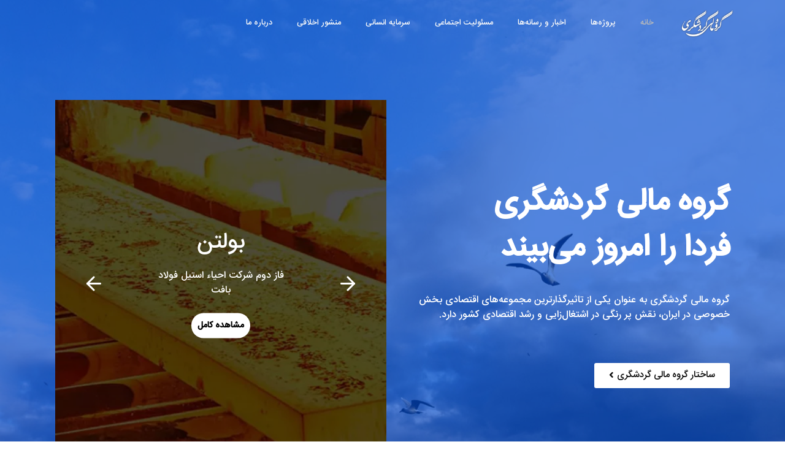

--- FILE ---
content_type: text/html; charset=UTF-8
request_url: https://tourismgroup.ir/
body_size: 138668
content:
<!doctype html>
<html dir="rtl" lang="fa-IR">
<head>
	<meta charset="UTF-8">
		<meta name="viewport" content="width=device-width, initial-scale=1">
	<link rel="profile" href="https://gmpg.org/xfn/11">
	<title>گروه مالی گردشگری</title>
<meta name='robots' content='max-image-preview:large' />
<link rel="alternate" type="application/rss+xml" title="گروه مالی گردشگری &raquo; خوراک" href="https://tourismgroup.ir/feed/" />
<link rel="alternate" type="application/rss+xml" title="گروه مالی گردشگری &raquo; خوراک دیدگاه‌ها" href="https://tourismgroup.ir/comments/feed/" />
<script>
window._wpemojiSettings = {"baseUrl":"https:\/\/s.w.org\/images\/core\/emoji\/15.0.3\/72x72\/","ext":".png","svgUrl":"https:\/\/s.w.org\/images\/core\/emoji\/15.0.3\/svg\/","svgExt":".svg","source":{"concatemoji":"https:\/\/tourismgroup.ir\/wp-includes\/js\/wp-emoji-release.min.js?ver=6.5.2"}};
/*! This file is auto-generated */
!function(i,n){var o,s,e;function c(e){try{var t={supportTests:e,timestamp:(new Date).valueOf()};sessionStorage.setItem(o,JSON.stringify(t))}catch(e){}}function p(e,t,n){e.clearRect(0,0,e.canvas.width,e.canvas.height),e.fillText(t,0,0);var t=new Uint32Array(e.getImageData(0,0,e.canvas.width,e.canvas.height).data),r=(e.clearRect(0,0,e.canvas.width,e.canvas.height),e.fillText(n,0,0),new Uint32Array(e.getImageData(0,0,e.canvas.width,e.canvas.height).data));return t.every(function(e,t){return e===r[t]})}function u(e,t,n){switch(t){case"flag":return n(e,"\ud83c\udff3\ufe0f\u200d\u26a7\ufe0f","\ud83c\udff3\ufe0f\u200b\u26a7\ufe0f")?!1:!n(e,"\ud83c\uddfa\ud83c\uddf3","\ud83c\uddfa\u200b\ud83c\uddf3")&&!n(e,"\ud83c\udff4\udb40\udc67\udb40\udc62\udb40\udc65\udb40\udc6e\udb40\udc67\udb40\udc7f","\ud83c\udff4\u200b\udb40\udc67\u200b\udb40\udc62\u200b\udb40\udc65\u200b\udb40\udc6e\u200b\udb40\udc67\u200b\udb40\udc7f");case"emoji":return!n(e,"\ud83d\udc26\u200d\u2b1b","\ud83d\udc26\u200b\u2b1b")}return!1}function f(e,t,n){var r="undefined"!=typeof WorkerGlobalScope&&self instanceof WorkerGlobalScope?new OffscreenCanvas(300,150):i.createElement("canvas"),a=r.getContext("2d",{willReadFrequently:!0}),o=(a.textBaseline="top",a.font="600 32px Arial",{});return e.forEach(function(e){o[e]=t(a,e,n)}),o}function t(e){var t=i.createElement("script");t.src=e,t.defer=!0,i.head.appendChild(t)}"undefined"!=typeof Promise&&(o="wpEmojiSettingsSupports",s=["flag","emoji"],n.supports={everything:!0,everythingExceptFlag:!0},e=new Promise(function(e){i.addEventListener("DOMContentLoaded",e,{once:!0})}),new Promise(function(t){var n=function(){try{var e=JSON.parse(sessionStorage.getItem(o));if("object"==typeof e&&"number"==typeof e.timestamp&&(new Date).valueOf()<e.timestamp+604800&&"object"==typeof e.supportTests)return e.supportTests}catch(e){}return null}();if(!n){if("undefined"!=typeof Worker&&"undefined"!=typeof OffscreenCanvas&&"undefined"!=typeof URL&&URL.createObjectURL&&"undefined"!=typeof Blob)try{var e="postMessage("+f.toString()+"("+[JSON.stringify(s),u.toString(),p.toString()].join(",")+"));",r=new Blob([e],{type:"text/javascript"}),a=new Worker(URL.createObjectURL(r),{name:"wpTestEmojiSupports"});return void(a.onmessage=function(e){c(n=e.data),a.terminate(),t(n)})}catch(e){}c(n=f(s,u,p))}t(n)}).then(function(e){for(var t in e)n.supports[t]=e[t],n.supports.everything=n.supports.everything&&n.supports[t],"flag"!==t&&(n.supports.everythingExceptFlag=n.supports.everythingExceptFlag&&n.supports[t]);n.supports.everythingExceptFlag=n.supports.everythingExceptFlag&&!n.supports.flag,n.DOMReady=!1,n.readyCallback=function(){n.DOMReady=!0}}).then(function(){return e}).then(function(){var e;n.supports.everything||(n.readyCallback(),(e=n.source||{}).concatemoji?t(e.concatemoji):e.wpemoji&&e.twemoji&&(t(e.twemoji),t(e.wpemoji)))}))}((window,document),window._wpemojiSettings);
</script>
<link rel='stylesheet' id='hello-elementor-theme-style-css' href='https://tourismgroup.ir/wp-content/themes/hello-elementor/theme.min.css?ver=2.6.1' media='all' />
<link rel='stylesheet' id='jet-menu-hello-css' href='https://tourismgroup.ir/wp-content/plugins/jet-menu/integration/themes/hello-elementor/assets/css/style.css?ver=2.4.3' media='all' />
<link rel='stylesheet' id='bdt-uikit-css' href='https://tourismgroup.ir/wp-content/plugins/bdthemes-element-pack/assets/css/bdt-uikit.rtl.css?ver=3.17.11' media='all' />
<link rel='stylesheet' id='ep-helper-css' href='https://tourismgroup.ir/wp-content/plugins/bdthemes-element-pack/assets/css/ep-helper.rtl.css?ver=7.9.0' media='all' />
<style id='wp-emoji-styles-inline-css'>

	img.wp-smiley, img.emoji {
		display: inline !important;
		border: none !important;
		box-shadow: none !important;
		height: 1em !important;
		width: 1em !important;
		margin: 0 0.07em !important;
		vertical-align: -0.1em !important;
		background: none !important;
		padding: 0 !important;
	}
</style>
<style id='wpsh-blocks-aparat-style-inline-css'>
.h_iframe-aparat_embed_frame{position:relative}.h_iframe-aparat_embed_frame .ratio{display:block;width:100%;height:auto}.h_iframe-aparat_embed_frame iframe{position:absolute;top:0;left:0;width:100%;height:100%}.wpsh-blocks_aparat{width:100%;clear:both;overflow:auto;display:block;position:relative;padding:30px 0}.wpsh-blocks_aparat_align_center .h_iframe-aparat_embed_frame{margin:0 auto}.wpsh-blocks_aparat_align_left .h_iframe-aparat_embed_frame{margin-right:30%}.wpsh-blocks_aparat_size_small .h_iframe-aparat_embed_frame{max-width:420px}.wpsh-blocks_aparat_size_big .h_iframe-aparat_embed_frame{max-width:720px}

</style>
<style id='wpsh-blocks-justify-style-inline-css'>
.wp-block-wpsh-blocks-justify,.wpsh-blocks_justify{text-align:justify !important}.wpsh-blocks_justify_ltr{direction:ltr !important}.wpsh-blocks_justify_rtl{direction:rtl !important}

</style>
<style id='wpsh-blocks-shamsi-style-inline-css'>
.wpsh-blocks_shamsi_align_center{text-align:center !important}.wpsh-blocks_shamsi_align_right{text-align:right !important}.wpsh-blocks_shamsi_align_left{text-align:left !important}

</style>
<style id='classic-theme-styles-inline-css'>
/*! This file is auto-generated */
.wp-block-button__link{color:#fff;background-color:#32373c;border-radius:9999px;box-shadow:none;text-decoration:none;padding:calc(.667em + 2px) calc(1.333em + 2px);font-size:1.125em}.wp-block-file__button{background:#32373c;color:#fff;text-decoration:none}
</style>
<style id='global-styles-inline-css'>
body{--wp--preset--color--black: #000000;--wp--preset--color--cyan-bluish-gray: #abb8c3;--wp--preset--color--white: #ffffff;--wp--preset--color--pale-pink: #f78da7;--wp--preset--color--vivid-red: #cf2e2e;--wp--preset--color--luminous-vivid-orange: #ff6900;--wp--preset--color--luminous-vivid-amber: #fcb900;--wp--preset--color--light-green-cyan: #7bdcb5;--wp--preset--color--vivid-green-cyan: #00d084;--wp--preset--color--pale-cyan-blue: #8ed1fc;--wp--preset--color--vivid-cyan-blue: #0693e3;--wp--preset--color--vivid-purple: #9b51e0;--wp--preset--gradient--vivid-cyan-blue-to-vivid-purple: linear-gradient(135deg,rgba(6,147,227,1) 0%,rgb(155,81,224) 100%);--wp--preset--gradient--light-green-cyan-to-vivid-green-cyan: linear-gradient(135deg,rgb(122,220,180) 0%,rgb(0,208,130) 100%);--wp--preset--gradient--luminous-vivid-amber-to-luminous-vivid-orange: linear-gradient(135deg,rgba(252,185,0,1) 0%,rgba(255,105,0,1) 100%);--wp--preset--gradient--luminous-vivid-orange-to-vivid-red: linear-gradient(135deg,rgba(255,105,0,1) 0%,rgb(207,46,46) 100%);--wp--preset--gradient--very-light-gray-to-cyan-bluish-gray: linear-gradient(135deg,rgb(238,238,238) 0%,rgb(169,184,195) 100%);--wp--preset--gradient--cool-to-warm-spectrum: linear-gradient(135deg,rgb(74,234,220) 0%,rgb(151,120,209) 20%,rgb(207,42,186) 40%,rgb(238,44,130) 60%,rgb(251,105,98) 80%,rgb(254,248,76) 100%);--wp--preset--gradient--blush-light-purple: linear-gradient(135deg,rgb(255,206,236) 0%,rgb(152,150,240) 100%);--wp--preset--gradient--blush-bordeaux: linear-gradient(135deg,rgb(254,205,165) 0%,rgb(254,45,45) 50%,rgb(107,0,62) 100%);--wp--preset--gradient--luminous-dusk: linear-gradient(135deg,rgb(255,203,112) 0%,rgb(199,81,192) 50%,rgb(65,88,208) 100%);--wp--preset--gradient--pale-ocean: linear-gradient(135deg,rgb(255,245,203) 0%,rgb(182,227,212) 50%,rgb(51,167,181) 100%);--wp--preset--gradient--electric-grass: linear-gradient(135deg,rgb(202,248,128) 0%,rgb(113,206,126) 100%);--wp--preset--gradient--midnight: linear-gradient(135deg,rgb(2,3,129) 0%,rgb(40,116,252) 100%);--wp--preset--font-size--small: 13px;--wp--preset--font-size--medium: 20px;--wp--preset--font-size--large: 36px;--wp--preset--font-size--x-large: 42px;--wp--preset--spacing--20: 0.44rem;--wp--preset--spacing--30: 0.67rem;--wp--preset--spacing--40: 1rem;--wp--preset--spacing--50: 1.5rem;--wp--preset--spacing--60: 2.25rem;--wp--preset--spacing--70: 3.38rem;--wp--preset--spacing--80: 5.06rem;--wp--preset--shadow--natural: 6px 6px 9px rgba(0, 0, 0, 0.2);--wp--preset--shadow--deep: 12px 12px 50px rgba(0, 0, 0, 0.4);--wp--preset--shadow--sharp: 6px 6px 0px rgba(0, 0, 0, 0.2);--wp--preset--shadow--outlined: 6px 6px 0px -3px rgba(255, 255, 255, 1), 6px 6px rgba(0, 0, 0, 1);--wp--preset--shadow--crisp: 6px 6px 0px rgba(0, 0, 0, 1);}:where(.is-layout-flex){gap: 0.5em;}:where(.is-layout-grid){gap: 0.5em;}body .is-layout-flow > .alignleft{float: left;margin-inline-start: 0;margin-inline-end: 2em;}body .is-layout-flow > .alignright{float: right;margin-inline-start: 2em;margin-inline-end: 0;}body .is-layout-flow > .aligncenter{margin-left: auto !important;margin-right: auto !important;}body .is-layout-constrained > .alignleft{float: left;margin-inline-start: 0;margin-inline-end: 2em;}body .is-layout-constrained > .alignright{float: right;margin-inline-start: 2em;margin-inline-end: 0;}body .is-layout-constrained > .aligncenter{margin-left: auto !important;margin-right: auto !important;}body .is-layout-constrained > :where(:not(.alignleft):not(.alignright):not(.alignfull)){max-width: var(--wp--style--global--content-size);margin-left: auto !important;margin-right: auto !important;}body .is-layout-constrained > .alignwide{max-width: var(--wp--style--global--wide-size);}body .is-layout-flex{display: flex;}body .is-layout-flex{flex-wrap: wrap;align-items: center;}body .is-layout-flex > *{margin: 0;}body .is-layout-grid{display: grid;}body .is-layout-grid > *{margin: 0;}:where(.wp-block-columns.is-layout-flex){gap: 2em;}:where(.wp-block-columns.is-layout-grid){gap: 2em;}:where(.wp-block-post-template.is-layout-flex){gap: 1.25em;}:where(.wp-block-post-template.is-layout-grid){gap: 1.25em;}.has-black-color{color: var(--wp--preset--color--black) !important;}.has-cyan-bluish-gray-color{color: var(--wp--preset--color--cyan-bluish-gray) !important;}.has-white-color{color: var(--wp--preset--color--white) !important;}.has-pale-pink-color{color: var(--wp--preset--color--pale-pink) !important;}.has-vivid-red-color{color: var(--wp--preset--color--vivid-red) !important;}.has-luminous-vivid-orange-color{color: var(--wp--preset--color--luminous-vivid-orange) !important;}.has-luminous-vivid-amber-color{color: var(--wp--preset--color--luminous-vivid-amber) !important;}.has-light-green-cyan-color{color: var(--wp--preset--color--light-green-cyan) !important;}.has-vivid-green-cyan-color{color: var(--wp--preset--color--vivid-green-cyan) !important;}.has-pale-cyan-blue-color{color: var(--wp--preset--color--pale-cyan-blue) !important;}.has-vivid-cyan-blue-color{color: var(--wp--preset--color--vivid-cyan-blue) !important;}.has-vivid-purple-color{color: var(--wp--preset--color--vivid-purple) !important;}.has-black-background-color{background-color: var(--wp--preset--color--black) !important;}.has-cyan-bluish-gray-background-color{background-color: var(--wp--preset--color--cyan-bluish-gray) !important;}.has-white-background-color{background-color: var(--wp--preset--color--white) !important;}.has-pale-pink-background-color{background-color: var(--wp--preset--color--pale-pink) !important;}.has-vivid-red-background-color{background-color: var(--wp--preset--color--vivid-red) !important;}.has-luminous-vivid-orange-background-color{background-color: var(--wp--preset--color--luminous-vivid-orange) !important;}.has-luminous-vivid-amber-background-color{background-color: var(--wp--preset--color--luminous-vivid-amber) !important;}.has-light-green-cyan-background-color{background-color: var(--wp--preset--color--light-green-cyan) !important;}.has-vivid-green-cyan-background-color{background-color: var(--wp--preset--color--vivid-green-cyan) !important;}.has-pale-cyan-blue-background-color{background-color: var(--wp--preset--color--pale-cyan-blue) !important;}.has-vivid-cyan-blue-background-color{background-color: var(--wp--preset--color--vivid-cyan-blue) !important;}.has-vivid-purple-background-color{background-color: var(--wp--preset--color--vivid-purple) !important;}.has-black-border-color{border-color: var(--wp--preset--color--black) !important;}.has-cyan-bluish-gray-border-color{border-color: var(--wp--preset--color--cyan-bluish-gray) !important;}.has-white-border-color{border-color: var(--wp--preset--color--white) !important;}.has-pale-pink-border-color{border-color: var(--wp--preset--color--pale-pink) !important;}.has-vivid-red-border-color{border-color: var(--wp--preset--color--vivid-red) !important;}.has-luminous-vivid-orange-border-color{border-color: var(--wp--preset--color--luminous-vivid-orange) !important;}.has-luminous-vivid-amber-border-color{border-color: var(--wp--preset--color--luminous-vivid-amber) !important;}.has-light-green-cyan-border-color{border-color: var(--wp--preset--color--light-green-cyan) !important;}.has-vivid-green-cyan-border-color{border-color: var(--wp--preset--color--vivid-green-cyan) !important;}.has-pale-cyan-blue-border-color{border-color: var(--wp--preset--color--pale-cyan-blue) !important;}.has-vivid-cyan-blue-border-color{border-color: var(--wp--preset--color--vivid-cyan-blue) !important;}.has-vivid-purple-border-color{border-color: var(--wp--preset--color--vivid-purple) !important;}.has-vivid-cyan-blue-to-vivid-purple-gradient-background{background: var(--wp--preset--gradient--vivid-cyan-blue-to-vivid-purple) !important;}.has-light-green-cyan-to-vivid-green-cyan-gradient-background{background: var(--wp--preset--gradient--light-green-cyan-to-vivid-green-cyan) !important;}.has-luminous-vivid-amber-to-luminous-vivid-orange-gradient-background{background: var(--wp--preset--gradient--luminous-vivid-amber-to-luminous-vivid-orange) !important;}.has-luminous-vivid-orange-to-vivid-red-gradient-background{background: var(--wp--preset--gradient--luminous-vivid-orange-to-vivid-red) !important;}.has-very-light-gray-to-cyan-bluish-gray-gradient-background{background: var(--wp--preset--gradient--very-light-gray-to-cyan-bluish-gray) !important;}.has-cool-to-warm-spectrum-gradient-background{background: var(--wp--preset--gradient--cool-to-warm-spectrum) !important;}.has-blush-light-purple-gradient-background{background: var(--wp--preset--gradient--blush-light-purple) !important;}.has-blush-bordeaux-gradient-background{background: var(--wp--preset--gradient--blush-bordeaux) !important;}.has-luminous-dusk-gradient-background{background: var(--wp--preset--gradient--luminous-dusk) !important;}.has-pale-ocean-gradient-background{background: var(--wp--preset--gradient--pale-ocean) !important;}.has-electric-grass-gradient-background{background: var(--wp--preset--gradient--electric-grass) !important;}.has-midnight-gradient-background{background: var(--wp--preset--gradient--midnight) !important;}.has-small-font-size{font-size: var(--wp--preset--font-size--small) !important;}.has-medium-font-size{font-size: var(--wp--preset--font-size--medium) !important;}.has-large-font-size{font-size: var(--wp--preset--font-size--large) !important;}.has-x-large-font-size{font-size: var(--wp--preset--font-size--x-large) !important;}
.wp-block-navigation a:where(:not(.wp-element-button)){color: inherit;}
:where(.wp-block-post-template.is-layout-flex){gap: 1.25em;}:where(.wp-block-post-template.is-layout-grid){gap: 1.25em;}
:where(.wp-block-columns.is-layout-flex){gap: 2em;}:where(.wp-block-columns.is-layout-grid){gap: 2em;}
.wp-block-pullquote{font-size: 1.5em;line-height: 1.6;}
</style>
<link rel='stylesheet' id='hello-elementor-css' href='https://tourismgroup.ir/wp-content/themes/hello-elementor/style.min.css?ver=2.6.1' media='all' />
<link rel='stylesheet' id='elementor-frontend-css' href='https://tourismgroup.ir/wp-content/plugins/elementor/assets/css/frontend-lite-rtl.min.css?ver=3.20.4' media='all' />
<link rel='stylesheet' id='elementor-post-5-css' href='https://tourismgroup.ir/wp-content/uploads/elementor/css/post-5.css?ver=1713024323' media='all' />
<link rel='stylesheet' id='font-awesome-all-css' href='https://tourismgroup.ir/wp-content/plugins/jet-menu/assets/public/lib/font-awesome/css/all.min.css?ver=5.12.0' media='all' />
<link rel='stylesheet' id='font-awesome-v4-shims-css' href='https://tourismgroup.ir/wp-content/plugins/jet-menu/assets/public/lib/font-awesome/css/v4-shims.min.css?ver=5.12.0' media='all' />
<link rel='stylesheet' id='jet-menu-public-styles-css' href='https://tourismgroup.ir/wp-content/plugins/jet-menu/assets/public/css/public.css?ver=2.4.3' media='all' />
<link rel='stylesheet' id='jet-elements-css' href='https://tourismgroup.ir/wp-content/plugins/jet-elements/assets/css/jet-elements-rtl.css?ver=2.6.16' media='all' />
<link rel='stylesheet' id='jet-elements-skin-css' href='https://tourismgroup.ir/wp-content/plugins/jet-elements/assets/css/jet-elements-skin-rtl.css?ver=2.6.16' media='all' />
<link rel='stylesheet' id='elementor-icons-css' href='https://tourismgroup.ir/wp-content/plugins/elementor/assets/lib/eicons/css/elementor-icons.min.css?ver=5.29.0' media='all' />
<link rel='stylesheet' id='swiper-css' href='https://tourismgroup.ir/wp-content/plugins/elementor/assets/lib/swiper/v8/css/swiper.min.css?ver=8.4.5' media='all' />
<link rel='stylesheet' id='elementor-pro-css' href='https://tourismgroup.ir/wp-content/plugins/elementor-pro/assets/css/frontend-lite-rtl.min.css?ver=3.10.3' media='all' />
<link rel='stylesheet' id='jet-blog-css' href='https://tourismgroup.ir/wp-content/plugins/jet-blog/assets/css/jet-blog.css?ver=2.3.5.1' media='all' />
<link rel='stylesheet' id='jet-blog-rtl-css' href='https://tourismgroup.ir/wp-content/plugins/jet-blog/assets/css/jet-blog-rtl.css?ver=2.3.5.1' media='all' />
<link rel='stylesheet' id='elementor-global-css' href='https://tourismgroup.ir/wp-content/uploads/elementor/css/global.css?ver=1713024239' media='all' />
<link rel='stylesheet' id='elementor-post-15-css' href='https://tourismgroup.ir/wp-content/uploads/elementor/css/post-15.css?ver=1737281146' media='all' />
<link rel='stylesheet' id='elementor-post-6-css' href='https://tourismgroup.ir/wp-content/uploads/elementor/css/post-6.css?ver=1713024240' media='all' />
<link rel='stylesheet' id='elementor-post-80-css' href='https://tourismgroup.ir/wp-content/uploads/elementor/css/post-80.css?ver=1713024240' media='all' />
<link rel='stylesheet' id='wpsh-style-css' href='https://tourismgroup.ir/wp-content/plugins/wp-shamsi/assets/css/wpsh_custom.css?ver=4.3.3' media='all' />
<link rel='stylesheet' id='wpsh-theme-css' href='https://tourismgroup.ir/wp-content/plugins/wp-shamsi/assets/css/wpsh_theme.css?ver=4.3.3' media='all' />
<style id='wpsh-theme-inline-css'>

    @font-face {
        font-family: Vazir;
        src: url(https://tourismgroup.ir/wp-content/plugins/wp-shamsi/assets/fonts/Vazir.woff2) format("woff2");
        font-weight: normal;
        font-style: normal;
    }
    @font-face {
        font-family: Vazir;
        src: url(https://tourismgroup.ir/wp-content/plugins/wp-shamsi/assets/fonts/VazirBold.woff2) format("woff2");
        font-weight: bold;
        font-style: normal;
    }
    
  body, input, textarea, button, .button, .faux-button, .wp-block-button__link, .wp-block-file__button, .has-drop-cap:not(:focus)::first-letter, .has-drop-cap:not(:focus)::first-letter, .entry-content .wp-block-archives, .entry-content .wp-block-categories, .entry-content .wp-block-cover-image, .entry-content .wp-block-latest-comments, .entry-content .wp-block-latest-posts, .entry-content .wp-block-pullquote, .entry-content .wp-block-quote.is-large, .entry-content .wp-block-quote.is-style-large, .entry-content .wp-block-archives *, .entry-content .wp-block-categories *, .entry-content .wp-block-latest-posts *, .entry-content .wp-block-latest-comments *, .entry-content p, .entry-content ol, .entry-content ul, .entry-content dl, .entry-content dt, .entry-content cite, .entry-content figcaption, .entry-content .wp-caption-text, .comment-content p, .comment-content ol, .comment-content ul, .comment-content dl, .comment-content dt, .comment-content cite, .comment-content figcaption, .comment-content .wp-caption-text, .widget_text p, .widget_text ol, .widget_text ul, .widget_text dl, .widget_text dt, .widget-content .rssSummary, .widget-content cite, .widget-content figcaption, .widget-content .wp-caption-text {
      font-family: Vazir, tahoma, sans-serif, arial;
  }
  
</style>
<link rel='stylesheet' id='google-fonts-1-css' href='https://fonts.googleapis.com/css?family=Roboto%3A100%2C100italic%2C200%2C200italic%2C300%2C300italic%2C400%2C400italic%2C500%2C500italic%2C600%2C600italic%2C700%2C700italic%2C800%2C800italic%2C900%2C900italic%7CRoboto+Slab%3A100%2C100italic%2C200%2C200italic%2C300%2C300italic%2C400%2C400italic%2C500%2C500italic%2C600%2C600italic%2C700%2C700italic%2C800%2C800italic%2C900%2C900italic&#038;display=swap&#038;ver=6.5.2' media='all' />
<link rel='stylesheet' id='elementor-icons-shared-0-css' href='https://tourismgroup.ir/wp-content/plugins/elementor/assets/lib/font-awesome/css/fontawesome.min.css?ver=5.15.3' media='all' />
<link rel='stylesheet' id='elementor-icons-fa-solid-css' href='https://tourismgroup.ir/wp-content/plugins/elementor/assets/lib/font-awesome/css/solid.min.css?ver=5.15.3' media='all' />
<link rel='stylesheet' id='elementor-icons-fa-regular-css' href='https://tourismgroup.ir/wp-content/plugins/elementor/assets/lib/font-awesome/css/regular.min.css?ver=5.15.3' media='all' />
<link rel='stylesheet' id='elementor-icons-fa-brands-css' href='https://tourismgroup.ir/wp-content/plugins/elementor/assets/lib/font-awesome/css/brands.min.css?ver=5.15.3' media='all' />
<link rel="preconnect" href="https://fonts.gstatic.com/" crossorigin><script src="https://tourismgroup.ir/wp-includes/js/jquery/jquery.min.js?ver=3.7.1" id="jquery-core-js"></script>
<script src="https://tourismgroup.ir/wp-includes/js/jquery/jquery-migrate.min.js?ver=3.4.1" id="jquery-migrate-js"></script>
<link rel="https://api.w.org/" href="https://tourismgroup.ir/wp-json/" /><link rel="alternate" type="application/json" href="https://tourismgroup.ir/wp-json/wp/v2/pages/15" /><link rel="EditURI" type="application/rsd+xml" title="RSD" href="https://tourismgroup.ir/xmlrpc.php?rsd" />
<meta name="generator" content="WordPress 6.5.2" />
<link rel="canonical" href="https://tourismgroup.ir/" />
<link rel='shortlink' href='https://tourismgroup.ir/' />
<link rel="alternate" type="application/json+oembed" href="https://tourismgroup.ir/wp-json/oembed/1.0/embed?url=https%3A%2F%2Ftourismgroup.ir%2F" />
<link rel="alternate" type="text/xml+oembed" href="https://tourismgroup.ir/wp-json/oembed/1.0/embed?url=https%3A%2F%2Ftourismgroup.ir%2F&#038;format=xml" />
<meta name="generator" content="Elementor 3.20.4; features: e_optimized_assets_loading, e_optimized_css_loading, additional_custom_breakpoints, block_editor_assets_optimize, e_image_loading_optimization; settings: css_print_method-external, google_font-enabled, font_display-swap">
<link rel="icon" href="https://tourismgroup.ir/wp-content/uploads/2023/02/logo-top.png" sizes="32x32" />
<link rel="icon" href="https://tourismgroup.ir/wp-content/uploads/2023/02/logo-top.png" sizes="192x192" />
<link rel="apple-touch-icon" href="https://tourismgroup.ir/wp-content/uploads/2023/02/logo-top.png" />
<meta name="msapplication-TileImage" content="https://tourismgroup.ir/wp-content/uploads/2023/02/logo-top.png" />
</head>
<body class="rtl home page-template page-template-elementor_header_footer page page-id-15 jet-desktop-menu-active elementor-default elementor-template-full-width elementor-kit-5 elementor-page elementor-page-15">


<a class="skip-link screen-reader-text" href="#content">
	پرش به محتوا</a>

		<div data-elementor-type="header" data-elementor-id="6" class="elementor elementor-6 elementor-location-header">
					<div class="elementor-section-wrap">
								<section class="elementor-section elementor-top-section elementor-element elementor-element-7c72456 elementor-section-boxed elementor-section-height-default elementor-section-height-default" data-id="7c72456" data-element_type="section" data-settings="{&quot;jet_parallax_layout_list&quot;:[]}">
						<div class="elementor-container elementor-column-gap-default">
					<div class="elementor-column elementor-col-50 elementor-top-column elementor-element elementor-element-2b36d48" data-id="2b36d48" data-element_type="column">
			<div class="elementor-widget-wrap elementor-element-populated">
						<div class="elementor-element elementor-element-66a5669 elementor-widget elementor-widget-image" data-id="66a5669" data-element_type="widget" data-widget_type="image.default">
				<div class="elementor-widget-container">
			<style>/*! elementor - v3.20.0 - 10-04-2024 */
.elementor-widget-image{text-align:center}.elementor-widget-image a{display:inline-block}.elementor-widget-image a img[src$=".svg"]{width:48px}.elementor-widget-image img{vertical-align:middle;display:inline-block}</style>											<a href="https://tourismgroup.ir">
							<img width="139" height="80" src="https://tourismgroup.ir/wp-content/uploads/2023/02/logotype-white1.png" class="attachment-large size-large wp-image-7" alt="" />								</a>
													</div>
				</div>
					</div>
		</div>
				<div class="elementor-column elementor-col-50 elementor-top-column elementor-element elementor-element-92be104" data-id="92be104" data-element_type="column">
			<div class="elementor-widget-wrap elementor-element-populated">
						<div class="elementor-element elementor-element-e410c41 elementor-nav-menu--dropdown-tablet elementor-nav-menu__text-align-aside elementor-nav-menu--toggle elementor-nav-menu--burger elementor-widget elementor-widget-nav-menu" data-id="e410c41" data-element_type="widget" data-settings="{&quot;layout&quot;:&quot;horizontal&quot;,&quot;submenu_icon&quot;:{&quot;value&quot;:&quot;&lt;i class=\&quot;fas fa-caret-down\&quot;&gt;&lt;\/i&gt;&quot;,&quot;library&quot;:&quot;fa-solid&quot;},&quot;toggle&quot;:&quot;burger&quot;}" data-widget_type="nav-menu.default">
				<div class="elementor-widget-container">
			<link rel="stylesheet" href="https://tourismgroup.ir/wp-content/plugins/elementor-pro/assets/css/widget-nav-menu-rtl.min.css">			<nav migration_allowed="1" migrated="0" class="elementor-nav-menu--main elementor-nav-menu__container elementor-nav-menu--layout-horizontal e--pointer-text e--animation-grow">
				<ul id="menu-1-e410c41" class="elementor-nav-menu"><li class="menu-item menu-item-type-custom menu-item-object-custom current-menu-item current_page_item menu-item-home menu-item-125"><a href="https://tourismgroup.ir/" aria-current="page" class="elementor-item elementor-item-active">خانه</a></li>
<li class="menu-item menu-item-type-post_type menu-item-object-page menu-item-234"><a href="https://tourismgroup.ir/projects/" class="elementor-item">پروژه‌ها</a></li>
<li class="menu-item menu-item-type-post_type menu-item-object-page menu-item-127"><a href="https://tourismgroup.ir/news/" class="elementor-item">اخبار و رسانه‌ها</a></li>
<li class="menu-item menu-item-type-post_type menu-item-object-page menu-item-128"><a href="https://tourismgroup.ir/social-responsibility/" class="elementor-item">مسئولیت اجتماعی</a></li>
<li class="menu-item menu-item-type-post_type menu-item-object-page menu-item-129"><a href="https://tourismgroup.ir/hr/" class="elementor-item">سرمایه انسانی</a></li>
<li class="menu-item menu-item-type-post_type menu-item-object-page menu-item-1879"><a href="https://tourismgroup.ir/manshoor/" class="elementor-item">منشور اخلاقی</a></li>
<li class="menu-item menu-item-type-post_type menu-item-object-page menu-item-126"><a href="https://tourismgroup.ir/about/" class="elementor-item">درباره ما</a></li>
</ul>			</nav>
					<div class="elementor-menu-toggle" role="button" tabindex="0" aria-label="Menu Toggle" aria-expanded="false">
			<i aria-hidden="true" role="presentation" class="elementor-menu-toggle__icon--open eicon-menu-bar"></i><i aria-hidden="true" role="presentation" class="elementor-menu-toggle__icon--close eicon-close"></i>			<span class="elementor-screen-only">Menu</span>
		</div>
					<nav class="elementor-nav-menu--dropdown elementor-nav-menu__container" aria-hidden="true">
				<ul id="menu-2-e410c41" class="elementor-nav-menu"><li class="menu-item menu-item-type-custom menu-item-object-custom current-menu-item current_page_item menu-item-home menu-item-125"><a href="https://tourismgroup.ir/" aria-current="page" class="elementor-item elementor-item-active" tabindex="-1">خانه</a></li>
<li class="menu-item menu-item-type-post_type menu-item-object-page menu-item-234"><a href="https://tourismgroup.ir/projects/" class="elementor-item" tabindex="-1">پروژه‌ها</a></li>
<li class="menu-item menu-item-type-post_type menu-item-object-page menu-item-127"><a href="https://tourismgroup.ir/news/" class="elementor-item" tabindex="-1">اخبار و رسانه‌ها</a></li>
<li class="menu-item menu-item-type-post_type menu-item-object-page menu-item-128"><a href="https://tourismgroup.ir/social-responsibility/" class="elementor-item" tabindex="-1">مسئولیت اجتماعی</a></li>
<li class="menu-item menu-item-type-post_type menu-item-object-page menu-item-129"><a href="https://tourismgroup.ir/hr/" class="elementor-item" tabindex="-1">سرمایه انسانی</a></li>
<li class="menu-item menu-item-type-post_type menu-item-object-page menu-item-1879"><a href="https://tourismgroup.ir/manshoor/" class="elementor-item" tabindex="-1">منشور اخلاقی</a></li>
<li class="menu-item menu-item-type-post_type menu-item-object-page menu-item-126"><a href="https://tourismgroup.ir/about/" class="elementor-item" tabindex="-1">درباره ما</a></li>
</ul>			</nav>
				</div>
				</div>
					</div>
		</div>
					</div>
		</section>
							</div>
				</div>
				<div data-elementor-type="wp-page" data-elementor-id="15" class="elementor elementor-15">
						<section class="elementor-section elementor-top-section elementor-element elementor-element-4f38613 elementor-section-boxed elementor-section-height-default elementor-section-height-default" data-id="4f38613" data-element_type="section" data-settings="{&quot;jet_parallax_layout_list&quot;:[],&quot;background_background&quot;:&quot;classic&quot;}">
							<div class="elementor-background-overlay"></div>
							<div class="elementor-container elementor-column-gap-default">
					<div class="elementor-column elementor-col-100 elementor-top-column elementor-element elementor-element-d4ac1a1" data-id="d4ac1a1" data-element_type="column">
			<div class="elementor-widget-wrap elementor-element-populated">
						<div class="elementor-element elementor-element-fda6457 elementor-widget elementor-widget-spacer" data-id="fda6457" data-element_type="widget" data-widget_type="spacer.default">
				<div class="elementor-widget-container">
			<style>/*! elementor - v3.20.0 - 10-04-2024 */
.elementor-column .elementor-spacer-inner{height:var(--spacer-size)}.e-con{--container-widget-width:100%}.e-con-inner>.elementor-widget-spacer,.e-con>.elementor-widget-spacer{width:var(--container-widget-width,var(--spacer-size));--align-self:var(--container-widget-align-self,initial);--flex-shrink:0}.e-con-inner>.elementor-widget-spacer>.elementor-widget-container,.e-con>.elementor-widget-spacer>.elementor-widget-container{height:100%;width:100%}.e-con-inner>.elementor-widget-spacer>.elementor-widget-container>.elementor-spacer,.e-con>.elementor-widget-spacer>.elementor-widget-container>.elementor-spacer{height:100%}.e-con-inner>.elementor-widget-spacer>.elementor-widget-container>.elementor-spacer>.elementor-spacer-inner,.e-con>.elementor-widget-spacer>.elementor-widget-container>.elementor-spacer>.elementor-spacer-inner{height:var(--container-widget-height,var(--spacer-size))}.e-con-inner>.elementor-widget-spacer.elementor-widget-empty,.e-con>.elementor-widget-spacer.elementor-widget-empty{position:relative;min-height:22px;min-width:22px}.e-con-inner>.elementor-widget-spacer.elementor-widget-empty .elementor-widget-empty-icon,.e-con>.elementor-widget-spacer.elementor-widget-empty .elementor-widget-empty-icon{position:absolute;top:0;bottom:0;left:0;right:0;margin:auto;padding:0;width:22px;height:22px}</style>		<div class="elementor-spacer">
			<div class="elementor-spacer-inner"></div>
		</div>
				</div>
				</div>
				<section class="elementor-section elementor-inner-section elementor-element elementor-element-d7e0d10 elementor-section-boxed elementor-section-height-default elementor-section-height-default" data-id="d7e0d10" data-element_type="section" data-settings="{&quot;jet_parallax_layout_list&quot;:[]}">
						<div class="elementor-container elementor-column-gap-default">
					<div class="elementor-column elementor-col-50 elementor-inner-column elementor-element elementor-element-3d95dab" data-id="3d95dab" data-element_type="column">
			<div class="elementor-widget-wrap elementor-element-populated">
						<div class="elementor-element elementor-element-71df947 elementor-widget elementor-widget-text-editor" data-id="71df947" data-element_type="widget" data-widget_type="text-editor.default">
				<div class="elementor-widget-container">
			<style>/*! elementor - v3.20.0 - 10-04-2024 */
.elementor-widget-text-editor.elementor-drop-cap-view-stacked .elementor-drop-cap{background-color:#69727d;color:#fff}.elementor-widget-text-editor.elementor-drop-cap-view-framed .elementor-drop-cap{color:#69727d;border:3px solid;background-color:transparent}.elementor-widget-text-editor:not(.elementor-drop-cap-view-default) .elementor-drop-cap{margin-top:8px}.elementor-widget-text-editor:not(.elementor-drop-cap-view-default) .elementor-drop-cap-letter{width:1em;height:1em}.elementor-widget-text-editor .elementor-drop-cap{float:right;text-align:center;line-height:1;font-size:50px}.elementor-widget-text-editor .elementor-drop-cap-letter{display:inline-block}</style>				<p><strong>گروه مالی گردشگری</strong><br /><strong>فردا را امروز می‌بیند</strong></p>						</div>
				</div>
				<div class="elementor-element elementor-element-652ea95 elementor-widget elementor-widget-text-editor" data-id="652ea95" data-element_type="widget" data-widget_type="text-editor.default">
				<div class="elementor-widget-container">
							گروه مالی گردشگری به عنوان یکی از تاثیرگذارترین مجموعه‌های اقتصادی بخش خصوصی در ایران، نقش پر رنگی در اشتغال‌زایی و رشد اقتصادی کشور دارد.


						</div>
				</div>
				<div class="elementor-element elementor-element-d6b1545 elementor-widget elementor-widget-spacer" data-id="d6b1545" data-element_type="widget" data-widget_type="spacer.default">
				<div class="elementor-widget-container">
					<div class="elementor-spacer">
			<div class="elementor-spacer-inner"></div>
		</div>
				</div>
				</div>
				<div class="elementor-element elementor-element-e698f00 elementor-widget elementor-widget-button" data-id="e698f00" data-element_type="widget" data-widget_type="button.default">
				<div class="elementor-widget-container">
					<div class="elementor-button-wrapper">
			<a class="elementor-button elementor-button-link elementor-size-sm" href="https://tourismgroup.ir/structure/">
						<span class="elementor-button-content-wrapper">
						<span class="elementor-button-icon elementor-align-icon-left">
				<i aria-hidden="true" class="fas fa-angle-left"></i>			</span>
						<span class="elementor-button-text">ساختار گروه مالی گردشگری</span>
		</span>
					</a>
		</div>
				</div>
				</div>
					</div>
		</div>
				<div class="elementor-column elementor-col-50 elementor-inner-column elementor-element elementor-element-e246b6b" data-id="e246b6b" data-element_type="column">
			<div class="elementor-widget-wrap elementor-element-populated">
						<div class="elementor-element elementor-element-5d2a38a elementor-align-center bdt-navigation-type-arrows elementor-widget elementor-widget-bdt-slider" data-id="5d2a38a" data-element_type="widget" data-widget_type="bdt-slider.default">
				<div class="elementor-widget-container">
					<div id="bdt-slider-5d2a38a" class="bdt-slider bdt-arrows-align-center" data-settings="{&quot;autoplay&quot;:{&quot;delay&quot;:8000},&quot;loop&quot;:true,&quot;speed&quot;:500,&quot;pauseOnHover&quot;:true,&quot;effect&quot;:&quot;slide&quot;,&quot;navigation&quot;:{&quot;nextEl&quot;:&quot;#bdt-slider-5d2a38a .bdt-navigation-next&quot;,&quot;prevEl&quot;:&quot;#bdt-slider-5d2a38a .bdt-navigation-prev&quot;},&quot;pagination&quot;:{&quot;el&quot;:&quot;#bdt-slider-5d2a38a .swiper-pagination&quot;,&quot;type&quot;:&quot;&quot;,&quot;clickable&quot;:&quot;true&quot;,&quot;dynamicBullets&quot;:false},&quot;scrollbar&quot;:{&quot;el&quot;:&quot;#bdt-slider-5d2a38a .swiper-scrollbar&quot;,&quot;hide&quot;:&quot;true&quot;}}">
			<div class="swiper-carousel swiper">
						<div class="swiper-wrapper">
						
								<div class="bdt-slide-item swiper-slide left">

					
													<div class="bdt-slider-image-wrapper">
								<img fetchpriority="high" decoding="async" width="1920" height="699" src="https://tourismgroup.ir/wp-content/uploads/2024/06/folad.webp" class="bdt-cover" alt="بولتن" data-bdt-cover="1" srcset="https://tourismgroup.ir/wp-content/uploads/2024/06/folad.webp 1920w, https://tourismgroup.ir/wp-content/uploads/2024/06/folad-300x109.webp 300w, https://tourismgroup.ir/wp-content/uploads/2024/06/folad-1024x373.webp 1024w, https://tourismgroup.ir/wp-content/uploads/2024/06/folad-768x280.webp 768w, https://tourismgroup.ir/wp-content/uploads/2024/06/folad-1536x559.webp 1536w" sizes="(max-width: 1920px) 100vw, 1920px" />							</div>
						
						<div class="bdt-slide-desc bdt-position-large bdt-position-center bdt-position-z-index">

															<h2 class="bdt-slide-title bdt-clearfix">
									بولتن								</h2>
							
															<div class="bdt-slide-text"><p>فاز دوم شرکت احیاء استیل فولاد بافت</p></div>
							
															<div class="bdt-slide-link-wrapper">
									<a class="bdt-slide-link " href="https://tourismgroup.ir/bulltein/steel" target="_blank">

										مشاهده کامل
																			</a>
								</div>
													</div>

					
				</div>
			
								<div class="bdt-slide-item swiper-slide left">

					
													<div class="bdt-slider-image-wrapper">
								<img decoding="async" width="725" height="732" src="https://tourismgroup.ir/wp-content/uploads/2024/07/patt1-min.jpg" class="bdt-cover" alt="کاتالوگ " data-bdt-cover="1" srcset="https://tourismgroup.ir/wp-content/uploads/2024/07/patt1-min.jpg 725w, https://tourismgroup.ir/wp-content/uploads/2024/07/patt1-min-297x300.jpg 297w, https://tourismgroup.ir/wp-content/uploads/2024/07/patt1-min-150x150.jpg 150w" sizes="(max-width: 725px) 100vw, 725px" />							</div>
						
						<div class="bdt-slide-desc bdt-position-large bdt-position-center bdt-position-z-index">

															<h2 class="bdt-slide-title bdt-clearfix">
									کاتالوگ 								</h2>
							
															<div class="bdt-slide-text"><p>روی خط توسعه</p></div>
							
															<div class="bdt-slide-link-wrapper">
									<a class="bdt-slide-link " href="https://test.tabaqe60.ir/projects/tg1/index.html" target="_blank">

										مشاهده کامل
																			</a>
								</div>
													</div>

					
				</div>
			
								<div class="bdt-slide-item swiper-slide left">

					
													<div class="bdt-slider-image-wrapper">
								<img loading="lazy" decoding="async" width="751" height="751" src="https://tourismgroup.ir/wp-content/uploads/2023/02/newslide.jpg" class="bdt-cover" alt="کاتالوگ " data-bdt-cover="1" />							</div>
						
						<div class="bdt-slide-desc bdt-position-large bdt-position-center bdt-position-z-index">

															<h2 class="bdt-slide-title bdt-clearfix">
									کاتالوگ 								</h2>
							
															<div class="bdt-slide-text"><p>گروه مالی گردشگری</p></div>
							
															<div class="bdt-slide-link-wrapper">
									<a class="bdt-slide-link " href="https://tourismgroup.ir/bulltein/holding" target="_blank">

										مشاهده کامل
																			</a>
								</div>
													</div>

					
				</div>
			
								<div class="bdt-slide-item swiper-slide left">

					
													<div class="bdt-slider-image-wrapper">
								<img loading="lazy" decoding="async" width="500" height="500" src="https://tourismgroup.ir/wp-content/uploads/2023/02/bg.jpg" class="bdt-cover" alt="بولتن خبری" data-bdt-cover="1" />							</div>
						
						<div class="bdt-slide-desc bdt-position-large bdt-position-center bdt-position-z-index">

															<h2 class="bdt-slide-title bdt-clearfix">
									بولتن خبری								</h2>
							
															<div class="bdt-slide-text"><p>بولتن خبری گروه مالی گردشگری منتشر شد.</p></div>
							
															<div class="bdt-slide-link-wrapper">
									<a class="bdt-slide-link " href="https://tourismgroup.ir/vijename/" target="_blank">

										مشاهده کامل
																			</a>
								</div>
													</div>

					
				</div>
					</div>
							</div>
																<div class="bdt-position-z-index bdt-position-center bdt-visible@m">
						<div class="bdt-arrows-container bdt-slidenav-container">
							<a href="" class="bdt-navigation-prev bdt-slidenav-previous bdt-icon bdt-slidenav">
								<i class="ep-icon-arrow-left-0" aria-hidden="true"></i>
							</a>
							<a href="" class="bdt-navigation-next bdt-slidenav-next bdt-icon bdt-slidenav">
								<i class="ep-icon-arrow-right-0" aria-hidden="true"></i>
							</a>
						</div>
					</div>
									</div>

			</div>
				</div>
					</div>
		</div>
					</div>
		</section>
				<div class="elementor-element elementor-element-da3cb9b elementor-widget elementor-widget-spacer" data-id="da3cb9b" data-element_type="widget" data-widget_type="spacer.default">
				<div class="elementor-widget-container">
					<div class="elementor-spacer">
			<div class="elementor-spacer-inner"></div>
		</div>
				</div>
				</div>
					</div>
		</div>
					</div>
		</section>
				<section class="elementor-section elementor-top-section elementor-element elementor-element-23731fe elementor-section-boxed elementor-section-height-default elementor-section-height-default" data-id="23731fe" data-element_type="section" data-settings="{&quot;jet_parallax_layout_list&quot;:[]}">
						<div class="elementor-container elementor-column-gap-default">
					<div class="elementor-column elementor-col-100 elementor-top-column elementor-element elementor-element-6eaff82" data-id="6eaff82" data-element_type="column">
			<div class="elementor-widget-wrap elementor-element-populated">
						<div class="elementor-element elementor-element-93c2eb5 elementor-widget elementor-widget-spacer" data-id="93c2eb5" data-element_type="widget" data-widget_type="spacer.default">
				<div class="elementor-widget-container">
					<div class="elementor-spacer">
			<div class="elementor-spacer-inner"></div>
		</div>
				</div>
				</div>
					</div>
		</div>
					</div>
		</section>
				<section class="elementor-section elementor-top-section elementor-element elementor-element-5d8de0e elementor-section-boxed elementor-section-height-default elementor-section-height-default" data-id="5d8de0e" data-element_type="section" data-settings="{&quot;jet_parallax_layout_list&quot;:[]}">
						<div class="elementor-container elementor-column-gap-default">
					<div class="elementor-column elementor-col-100 elementor-top-column elementor-element elementor-element-6c1a532" data-id="6c1a532" data-element_type="column">
			<div class="elementor-widget-wrap elementor-element-populated">
						<div class="elementor-element elementor-element-22bf763 elementor-widget elementor-widget-image" data-id="22bf763" data-element_type="widget" data-widget_type="image.default">
				<div class="elementor-widget-container">
														<a href="https://www.sheyda.com" target="_blank">
							<img loading="lazy" decoding="async" width="1080" height="290" src="https://tourismgroup.ir/wp-content/uploads/2025/01/sheydabanner.jpg" class="attachment-full size-full wp-image-2576" alt="" srcset="https://tourismgroup.ir/wp-content/uploads/2025/01/sheydabanner.jpg 1080w, https://tourismgroup.ir/wp-content/uploads/2025/01/sheydabanner-300x81.jpg 300w, https://tourismgroup.ir/wp-content/uploads/2025/01/sheydabanner-1024x275.jpg 1024w, https://tourismgroup.ir/wp-content/uploads/2025/01/sheydabanner-768x206.jpg 768w" sizes="(max-width: 1080px) 100vw, 1080px" />								</a>
													</div>
				</div>
					</div>
		</div>
					</div>
		</section>
				<section class="elementor-section elementor-top-section elementor-element elementor-element-b815c3b elementor-section-boxed elementor-section-height-default elementor-section-height-default" data-id="b815c3b" data-element_type="section" data-settings="{&quot;jet_parallax_layout_list&quot;:[]}">
						<div class="elementor-container elementor-column-gap-default">
					<div class="elementor-column elementor-col-100 elementor-top-column elementor-element elementor-element-79df8b5" data-id="79df8b5" data-element_type="column">
			<div class="elementor-widget-wrap elementor-element-populated">
						<div class="elementor-element elementor-element-f4f91e6 elementor-widget elementor-widget-spacer" data-id="f4f91e6" data-element_type="widget" data-widget_type="spacer.default">
				<div class="elementor-widget-container">
					<div class="elementor-spacer">
			<div class="elementor-spacer-inner"></div>
		</div>
				</div>
				</div>
					</div>
		</div>
					</div>
		</section>
				<section class="elementor-section elementor-top-section elementor-element elementor-element-5a42a11 elementor-section-boxed elementor-section-height-default elementor-section-height-default" data-id="5a42a11" data-element_type="section" data-settings="{&quot;jet_parallax_layout_list&quot;:[]}">
						<div class="elementor-container elementor-column-gap-default">
					<div class="elementor-column elementor-col-50 elementor-top-column elementor-element elementor-element-4dc3352" data-id="4dc3352" data-element_type="column">
			<div class="elementor-widget-wrap elementor-element-populated">
						<div class="elementor-element elementor-element-3d48845 elementor-widget elementor-widget-image" data-id="3d48845" data-element_type="widget" data-widget_type="image.default">
				<div class="elementor-widget-container">
													<img loading="lazy" decoding="async" width="800" height="600" src="https://tourismgroup.ir/wp-content/uploads/2023/02/tourismBank-2.jpg" class="attachment-large size-large wp-image-54" alt="" />													</div>
				</div>
					</div>
		</div>
				<div class="elementor-column elementor-col-50 elementor-top-column elementor-element elementor-element-eccac73" data-id="eccac73" data-element_type="column">
			<div class="elementor-widget-wrap elementor-element-populated">
						<div class="elementor-element elementor-element-520e830 elementor-widget elementor-widget-text-editor" data-id="520e830" data-element_type="widget" data-widget_type="text-editor.default">
				<div class="elementor-widget-container">
							ما که هستیم؟						</div>
				</div>
				<div class="elementor-element elementor-element-44e0fff elementor-widget elementor-widget-text-editor" data-id="44e0fff" data-element_type="widget" data-widget_type="text-editor.default">
				<div class="elementor-widget-container">
							بزرگترین هلدینگ گردشگری کشور
						</div>
				</div>
				<div class="elementor-element elementor-element-9fd7811 elementor-widget elementor-widget-text-editor" data-id="9fd7811" data-element_type="widget" data-widget_type="text-editor.default">
				<div class="elementor-widget-container">
							<p>با گذشت ۱۴ سال از تاسیس گروه مالی گردشگری، اکنون ما بزرگترین هلدینگ گردشگری در کشور ایران و همچنین بزرگترین تولید کننده فولاد در بخش خصوصی ایران هستیم.</p>						</div>
				</div>
					</div>
		</div>
					</div>
		</section>
				<section class="elementor-section elementor-top-section elementor-element elementor-element-c954b7a elementor-section-boxed elementor-section-height-default elementor-section-height-default" data-id="c954b7a" data-element_type="section" data-settings="{&quot;jet_parallax_layout_list&quot;:[]}">
						<div class="elementor-container elementor-column-gap-default">
					<div class="elementor-column elementor-col-100 elementor-top-column elementor-element elementor-element-1c8dc14" data-id="1c8dc14" data-element_type="column">
			<div class="elementor-widget-wrap elementor-element-populated">
						<div class="elementor-element elementor-element-ddf3561 elementor-widget elementor-widget-spacer" data-id="ddf3561" data-element_type="widget" data-widget_type="spacer.default">
				<div class="elementor-widget-container">
					<div class="elementor-spacer">
			<div class="elementor-spacer-inner"></div>
		</div>
				</div>
				</div>
					</div>
		</div>
					</div>
		</section>
				<section class="elementor-section elementor-top-section elementor-element elementor-element-9279bd3 elementor-section-boxed elementor-section-height-default elementor-section-height-default" data-id="9279bd3" data-element_type="section" data-settings="{&quot;jet_parallax_layout_list&quot;:[]}">
						<div class="elementor-container elementor-column-gap-default">
					<div class="elementor-column elementor-col-100 elementor-top-column elementor-element elementor-element-7d8304b" data-id="7d8304b" data-element_type="column">
			<div class="elementor-widget-wrap elementor-element-populated">
						<div class="elementor-element elementor-element-5c99c2a elementor-widget elementor-widget-text-editor" data-id="5c99c2a" data-element_type="widget" data-widget_type="text-editor.default">
				<div class="elementor-widget-container">
							افتخارات ما
						</div>
				</div>
				<section class="elementor-section elementor-inner-section elementor-element elementor-element-7371f55 elementor-section-boxed elementor-section-height-default elementor-section-height-default" data-id="7371f55" data-element_type="section" data-settings="{&quot;jet_parallax_layout_list&quot;:[]}">
						<div class="elementor-container elementor-column-gap-default">
					<div class="elementor-column elementor-col-33 elementor-inner-column elementor-element elementor-element-d92dce3" data-id="d92dce3" data-element_type="column">
			<div class="elementor-widget-wrap elementor-element-populated">
						<div class="elementor-element elementor-element-7b35e16 elementor-widget elementor-widget-image" data-id="7b35e16" data-element_type="widget" data-widget_type="image.default">
				<div class="elementor-widget-container">
													<img loading="lazy" decoding="async" width="659" height="359" src="https://tourismgroup.ir/wp-content/uploads/2023/02/mfbco-e1635788199714.jpeg" class="attachment-large size-large wp-image-58" alt="" />													</div>
				</div>
				<div class="elementor-element elementor-element-8774b29 elementor-widget elementor-widget-text-editor" data-id="8774b29" data-element_type="widget" data-widget_type="text-editor.default">
				<div class="elementor-widget-container">
							بزرگترین تولیدکننده فولاد بخش خصوصی کشور
						</div>
				</div>
					</div>
		</div>
				<div class="elementor-column elementor-col-33 elementor-inner-column elementor-element elementor-element-8900fe6" data-id="8900fe6" data-element_type="column">
			<div class="elementor-widget-wrap elementor-element-populated">
						<div class="elementor-element elementor-element-5b9dccf elementor-widget elementor-widget-image" data-id="5b9dccf" data-element_type="widget" data-widget_type="image.default">
				<div class="elementor-widget-container">
													<img loading="lazy" decoding="async" width="800" height="450" src="https://tourismgroup.ir/wp-content/uploads/2023/02/roxan.jpeg" class="attachment-large size-large wp-image-59" alt="" />													</div>
				</div>
				<div class="elementor-element elementor-element-869a88a elementor-widget elementor-widget-text-editor" data-id="869a88a" data-element_type="widget" data-widget_type="text-editor.default">
				<div class="elementor-widget-container">
							بزرگترین هلدینگ گردشگری کشور
						</div>
				</div>
					</div>
		</div>
				<div class="elementor-column elementor-col-33 elementor-inner-column elementor-element elementor-element-a5e2d46" data-id="a5e2d46" data-element_type="column">
			<div class="elementor-widget-wrap elementor-element-populated">
						<div class="elementor-element elementor-element-9a0e165 elementor-widget elementor-widget-image" data-id="9a0e165" data-element_type="widget" data-widget_type="image.default">
				<div class="elementor-widget-container">
													<img loading="lazy" decoding="async" width="800" height="450" src="https://tourismgroup.ir/wp-content/uploads/2023/02/news-afiliados.jpg" class="attachment-large size-large wp-image-60" alt="" />													</div>
				</div>
				<div class="elementor-element elementor-element-21472a3 elementor-widget elementor-widget-text-editor" data-id="21472a3" data-element_type="widget" data-widget_type="text-editor.default">
				<div class="elementor-widget-container">
							نخستین عضو رسمی ایرانی UNWTO
						</div>
				</div>
					</div>
		</div>
					</div>
		</section>
				<div class="elementor-element elementor-element-abea330 elementor-align-center elementor-widget elementor-widget-button" data-id="abea330" data-element_type="widget" data-widget_type="button.default">
				<div class="elementor-widget-container">
					<div class="elementor-button-wrapper">
			<a class="elementor-button elementor-button-link elementor-size-sm" href="https://tourismgroup.ir/structure/">
						<span class="elementor-button-content-wrapper">
						<span class="elementor-button-icon elementor-align-icon-left">
				<i aria-hidden="true" class="fas fa-angle-left"></i>			</span>
						<span class="elementor-button-text">ساختار گروه مالی گردشگری</span>
		</span>
					</a>
		</div>
				</div>
				</div>
					</div>
		</div>
					</div>
		</section>
				<section class="elementor-section elementor-top-section elementor-element elementor-element-d4fd6d3 elementor-section-boxed elementor-section-height-default elementor-section-height-default" data-id="d4fd6d3" data-element_type="section" data-settings="{&quot;jet_parallax_layout_list&quot;:[]}">
						<div class="elementor-container elementor-column-gap-default">
					<div class="elementor-column elementor-col-100 elementor-top-column elementor-element elementor-element-d6e6242" data-id="d6e6242" data-element_type="column">
			<div class="elementor-widget-wrap elementor-element-populated">
						<div class="elementor-element elementor-element-b5c32f6 elementor-widget elementor-widget-spacer" data-id="b5c32f6" data-element_type="widget" data-widget_type="spacer.default">
				<div class="elementor-widget-container">
					<div class="elementor-spacer">
			<div class="elementor-spacer-inner"></div>
		</div>
				</div>
				</div>
					</div>
		</div>
					</div>
		</section>
				<section class="elementor-section elementor-top-section elementor-element elementor-element-1a06e36 elementor-section-boxed elementor-section-height-default elementor-section-height-default" data-id="1a06e36" data-element_type="section" data-settings="{&quot;jet_parallax_layout_list&quot;:[]}">
						<div class="elementor-container elementor-column-gap-default">
					<div class="elementor-column elementor-col-100 elementor-top-column elementor-element elementor-element-352b012" data-id="352b012" data-element_type="column">
			<div class="elementor-widget-wrap elementor-element-populated">
						<section class="elementor-section elementor-inner-section elementor-element elementor-element-8b6a099 elementor-section-boxed elementor-section-height-default elementor-section-height-default" data-id="8b6a099" data-element_type="section" data-settings="{&quot;jet_parallax_layout_list&quot;:[]}">
						<div class="elementor-container elementor-column-gap-default">
					<div class="elementor-column elementor-col-50 elementor-inner-column elementor-element elementor-element-cb34ab7" data-id="cb34ab7" data-element_type="column">
			<div class="elementor-widget-wrap elementor-element-populated">
						<div class="elementor-element elementor-element-6375560 elementor-widget elementor-widget-bdt-post-grid" data-id="6375560" data-element_type="widget" data-settings="{&quot;secondary_columns&quot;:&quot;3&quot;,&quot;secondary_columns_tablet&quot;:&quot;3&quot;,&quot;secondary_columns_mobile&quot;:&quot;1&quot;}" data-widget_type="bdt-post-grid.default">
				<div class="elementor-widget-container">
					<div id="bdt-post-grid-6375560" class="bdt-post-grid bdt-post-grid-skin-default" data-settings="{&quot;posts_source&quot;:&quot;post&quot;,&quot;posts_per_page&quot;:5,&quot;ajax_item_load&quot;:3,&quot;posts_include_by&quot;:[&quot;terms&quot;],&quot;posts_include_term_ids&quot;:[&quot;1&quot;,&quot;7&quot;],&quot;posts_select_date&quot;:&quot;anytime&quot;,&quot;posts_orderby&quot;:&quot;date&quot;,&quot;posts_order&quot;:&quot;desc&quot;,&quot;posts_ignore_sticky_posts&quot;:&quot;yes&quot;,&quot;paged&quot;:1,&quot;nonce&quot;:&quot;a728151ab5&quot;}">
			<div class="bdt-grid bdt-grid-small" data-bdt-grid>

				
					<div class=" bdt-width-1-2@s bdt-primary">
								<div class="bdt-post-grid-item bdt-transition-toggle bdt-position-relative">

			<div class="bdt-post-grid-img-wrap bdt-overflow-hidden">
				<a href="https://tourismgroup.ir/2615/%d8%ae%d9%84%d9%82-%d9%81%d8%b1%d8%b5%d8%aa-%d8%af%d8%b1-%d8%a8%d8%b3%d8%aa%d8%b1-%d8%aa%d9%87%d8%af%db%8c%d8%af%d9%87%d8%a7/" class="bdt-transition-scale-up bdt-background-cover bdt-transition-opaque bdt-flex" title="خلق فرصت در بستر تهدید‌ها" style="background-image: url(https://tourismgroup.ir/wp-content/uploads/2025/10/525403_112.jpg)">
  				</a>
			</div>
			<div class="bdt-custom-overlay bdt-position-cover"></div>

			<div class="bdt-post-grid-desc bdt-position-medium bdt-position-bottom-left">

				<h2 class="bdt-post-grid-title" >
				<a href="https://tourismgroup.ir/2615/%d8%ae%d9%84%d9%82-%d9%81%d8%b1%d8%b5%d8%aa-%d8%af%d8%b1-%d8%a8%d8%b3%d8%aa%d8%b1-%d8%aa%d9%87%d8%af%db%8c%d8%af%d9%87%d8%a7/" class="bdt-post-grid-link" title="خلق فرصت در بستر تهدید‌ها">
					خلق فرصت در بستر تهدید‌ها
				</a>
			</h2>
				
								
			</div>

					<div class="bdt-post-grid-category bdt-position-small bdt-position-top-left">

			<a href="https://tourismgroup.ir/category/important/">اخبار مهم</a>		</div>
	
		</div>
						</div>
				
					<div class=" bdt-width-1-2@s bdt-primary">
								<div class="bdt-post-grid-item bdt-transition-toggle bdt-position-relative">

			<div class="bdt-post-grid-img-wrap bdt-overflow-hidden">
				<a href="https://tourismgroup.ir/2610/%d9%86%d9%82%d8%b4%d8%a2%d9%81%d8%b1%db%8c%d9%86%db%8c-%da%af%d8%b1%d9%88%d9%87-%d9%85%d8%a7%d9%84%db%8c-%da%af%d8%b1%d8%af%d8%b4%da%af%d8%b1%db%8c-%d8%af%d8%b1-%d9%86%d8%a7%d8%aa%d8%b1%d8%a7/" class="bdt-transition-scale-up bdt-background-cover bdt-transition-opaque bdt-flex" title="نقش‌آفرینی گروه مالی گردشگری در ناترازی برق کشور و حرکت به سمت توسعه سبز و پایدار" style="background-image: url(https://tourismgroup.ir/wp-content/uploads/2025/10/IMG-20251007-WA00041-1080x700-1.jpg)">
  				</a>
			</div>
			<div class="bdt-custom-overlay bdt-position-cover"></div>

			<div class="bdt-post-grid-desc bdt-position-medium bdt-position-bottom-left">

				<h2 class="bdt-post-grid-title bdt-post-grid-title" >
				<a href="https://tourismgroup.ir/2610/%d9%86%d9%82%d8%b4%d8%a2%d9%81%d8%b1%db%8c%d9%86%db%8c-%da%af%d8%b1%d9%88%d9%87-%d9%85%d8%a7%d9%84%db%8c-%da%af%d8%b1%d8%af%d8%b4%da%af%d8%b1%db%8c-%d8%af%d8%b1-%d9%86%d8%a7%d8%aa%d8%b1%d8%a7/" class="bdt-post-grid-link" title="نقش‌آفرینی گروه مالی گردشگری در ناترازی برق کشور و حرکت به سمت توسعه سبز و پایدار">
					نقش‌آفرینی گروه مالی گردشگری در ناترازی برق کشور و حرکت به سمت توسعه سبز و پایدار
				</a>
			</h2>
				
								
			</div>

					<div class="bdt-post-grid-category bdt-position-small bdt-position-top-left">

			<a href="https://tourismgroup.ir/category/important/">اخبار مهم</a>		</div>
	
		</div>
						</div>
				
					<div class=" bdt-width-1-3@m bdt-width-1-3@s bdt-width-1-1 bdt-secondary">
								<div class="bdt-post-grid-item bdt-transition-toggle bdt-position-relative">

			<div class="bdt-post-grid-img-wrap bdt-overflow-hidden">
				<a href="https://tourismgroup.ir/2607/%d8%a7%d9%81%d8%b2%d8%a7%db%8c%d8%b4-%d8%b3%d8%b1%d9%85%d8%a7%db%8c%d9%87-%db%b1%db%b0%db%b0-%d8%af%d8%b1%d8%b5%d8%af%db%8c-%d9%88%d9%86%da%af%db%8c%d9%86-%d8%a7%d8%b2-%d9%85%d8%ad%d9%84-%d8%b3/" class="bdt-transition-scale-up bdt-background-cover bdt-transition-opaque bdt-flex" title="افزایش سرمایه ۱۰۰ درصدی &#8220;ونگین&#8221; از محل سود انباشته مجوز گرفت" style="background-image: url(https://tourismgroup.ir/wp-content/uploads/2025/10/WhatsApp-Image-2025-10-04-at-16.18.43_8fce8360-300x300.jpg)">
  				</a>
			</div>
			<div class="bdt-custom-overlay bdt-position-cover"></div>

			<div class="bdt-post-grid-desc bdt-position-medium bdt-position-bottom-left">

				<h2 class="bdt-post-grid-title bdt-post-grid-title bdt-post-grid-title" >
				<a href="https://tourismgroup.ir/2607/%d8%a7%d9%81%d8%b2%d8%a7%db%8c%d8%b4-%d8%b3%d8%b1%d9%85%d8%a7%db%8c%d9%87-%db%b1%db%b0%db%b0-%d8%af%d8%b1%d8%b5%d8%af%db%8c-%d9%88%d9%86%da%af%db%8c%d9%86-%d8%a7%d8%b2-%d9%85%d8%ad%d9%84-%d8%b3/" class="bdt-post-grid-link" title="افزایش سرمایه ۱۰۰ درصدی &#8220;ونگین&#8221; از محل سود انباشته مجوز گرفت">
					افزایش سرمایه ۱۰۰ درصدی &#8220;ونگین&#8221; از محل سود انباشته مجوز گرفت
				</a>
			</h2>
				
								
			</div>

					<div class="bdt-post-grid-category bdt-position-small bdt-position-top-left">

			<a href="https://tourismgroup.ir/category/important/">اخبار مهم</a>		</div>
	
		</div>
						</div>
				
					<div class=" bdt-width-1-3@m bdt-width-1-3@s bdt-width-1-1 bdt-secondary">
								<div class="bdt-post-grid-item bdt-transition-toggle bdt-position-relative">

			<div class="bdt-post-grid-img-wrap bdt-overflow-hidden">
				<a href="https://tourismgroup.ir/2601/%d8%a8%d9%87%d8%b3%d8%a7%d8%b2%db%8c-%d9%88-%d8%aa%d8%ac%d9%87%db%8c%d8%b2-%d9%88%d8%b1%d8%b2%d8%b4%da%af%d8%a7%d9%87-%d8%b4%d9%87%db%8c%d8%af-%d8%b4%d9%87%d8%a7%d8%a8%db%8c-%d8%a8%d8%a7%d9%81%d8%aa/" class="bdt-transition-scale-up bdt-background-cover bdt-transition-opaque bdt-flex" title="بهسازی و تجهیز ورزشگاه شهید شهابی بافت توسط گروه مالی گردشگری" style="background-image: url(https://tourismgroup.ir/wp-content/uploads/2025/06/screen_da542cc74c7cc054_1746885520000-300x169.jpg)">
  				</a>
			</div>
			<div class="bdt-custom-overlay bdt-position-cover"></div>

			<div class="bdt-post-grid-desc bdt-position-medium bdt-position-bottom-left">

				<h2 class="bdt-post-grid-title bdt-post-grid-title bdt-post-grid-title bdt-post-grid-title" >
				<a href="https://tourismgroup.ir/2601/%d8%a8%d9%87%d8%b3%d8%a7%d8%b2%db%8c-%d9%88-%d8%aa%d8%ac%d9%87%db%8c%d8%b2-%d9%88%d8%b1%d8%b2%d8%b4%da%af%d8%a7%d9%87-%d8%b4%d9%87%db%8c%d8%af-%d8%b4%d9%87%d8%a7%d8%a8%db%8c-%d8%a8%d8%a7%d9%81%d8%aa/" class="bdt-post-grid-link" title="بهسازی و تجهیز ورزشگاه شهید شهابی بافت توسط گروه مالی گردشگری">
					بهسازی و تجهیز ورزشگاه شهید شهابی بافت توسط گروه مالی گردشگری
				</a>
			</h2>
				
								
			</div>

					<div class="bdt-post-grid-category bdt-position-small bdt-position-top-left">

			<a href="https://tourismgroup.ir/category/important/">اخبار مهم</a>		</div>
	
		</div>
						</div>
				
					<div class=" bdt-width-1-3@m bdt-width-1-3@s bdt-width-1-1 bdt-secondary">
								<div class="bdt-post-grid-item bdt-transition-toggle bdt-position-relative">

			<div class="bdt-post-grid-img-wrap bdt-overflow-hidden">
				<a href="https://tourismgroup.ir/2597/%d8%b4%db%8c%d8%af%d8%a7-%d8%a8%d9%87-%d8%af%d9%86%d8%a8%d8%a7%d9%84-%d8%ac%d8%b0%d8%a8-%d9%81%d8%a7%d8%b1%d8%b3%db%8c%d8%b2%d8%a8%d8%a7%d9%86%d8%a7%d9%86-%d8%ae%d8%a7%d8%b1%d8%ac-%d8%a7/" class="bdt-transition-scale-up bdt-background-cover bdt-transition-opaque bdt-flex" title="شیدا به دنبال جذب فارسی‌زبانان خارج از کشور است/ به زودی شیدا به یک مرکز سرگرمی همه‌جانبه تبدیل می شود" style="background-image: url(https://tourismgroup.ir/wp-content/uploads/2025/02/IMAGE-1403-11-14-31006 PM-300x200.jpg)">
  				</a>
			</div>
			<div class="bdt-custom-overlay bdt-position-cover"></div>

			<div class="bdt-post-grid-desc bdt-position-medium bdt-position-bottom-left">

				<h2 class="bdt-post-grid-title bdt-post-grid-title bdt-post-grid-title bdt-post-grid-title bdt-post-grid-title" >
				<a href="https://tourismgroup.ir/2597/%d8%b4%db%8c%d8%af%d8%a7-%d8%a8%d9%87-%d8%af%d9%86%d8%a8%d8%a7%d9%84-%d8%ac%d8%b0%d8%a8-%d9%81%d8%a7%d8%b1%d8%b3%db%8c%d8%b2%d8%a8%d8%a7%d9%86%d8%a7%d9%86-%d8%ae%d8%a7%d8%b1%d8%ac-%d8%a7/" class="bdt-post-grid-link" title="شیدا به دنبال جذب فارسی‌زبانان خارج از کشور است/ به زودی شیدا به یک مرکز سرگرمی همه‌جانبه تبدیل می شود">
					شیدا به دنبال جذب فارسی‌زبانان خارج از کشور است/ به زودی شیدا به یک مرکز سرگرمی همه‌جانبه تبدیل می شود
				</a>
			</h2>
				
								
			</div>

					<div class="bdt-post-grid-category bdt-position-small bdt-position-top-left">

			<a href="https://tourismgroup.ir/category/important/">اخبار مهم</a>		</div>
	
		</div>
						</div>
							</div>
		</div>
		

				</div>
				</div>
					</div>
		</div>
				<div class="elementor-column elementor-col-50 elementor-inner-column elementor-element elementor-element-6ee2394" data-id="6ee2394" data-element_type="column" data-settings="{&quot;background_background&quot;:&quot;classic&quot;}">
			<div class="elementor-widget-wrap elementor-element-populated">
						<div class="elementor-element elementor-element-70261ea elementor-widget elementor-widget-text-editor" data-id="70261ea" data-element_type="widget" data-widget_type="text-editor.default">
				<div class="elementor-widget-container">
							
اخبار و رسانه‌ها						</div>
				</div>
				<div class="elementor-element elementor-element-de53a10 elementor-widget elementor-widget-text-editor" data-id="de53a10" data-element_type="widget" data-widget_type="text-editor.default">
				<div class="elementor-widget-container">
							به عنوان یک شرکت بزرگ با تعداد پروژه‌های همزمان فراوان، گروه مالی گردشگری همواره حضور پررنگی در رسانه‌ها دارد.						</div>
				</div>
				<div class="elementor-element elementor-element-e423d3f elementor-align-center elementor-widget elementor-widget-button" data-id="e423d3f" data-element_type="widget" data-widget_type="button.default">
				<div class="elementor-widget-container">
					<div class="elementor-button-wrapper">
			<a class="elementor-button elementor-button-link elementor-size-sm" href="https://tourismgroup.ir/news/">
						<span class="elementor-button-content-wrapper">
						<span class="elementor-button-icon elementor-align-icon-left">
				<i aria-hidden="true" class="far fa-newspaper"></i>			</span>
						<span class="elementor-button-text">بخش اخبار</span>
		</span>
					</a>
		</div>
				</div>
				</div>
					</div>
		</div>
					</div>
		</section>
					</div>
		</div>
					</div>
		</section>
				<section class="elementor-section elementor-top-section elementor-element elementor-element-f3fb6e0 elementor-section-boxed elementor-section-height-default elementor-section-height-default" data-id="f3fb6e0" data-element_type="section" data-settings="{&quot;jet_parallax_layout_list&quot;:[]}">
						<div class="elementor-container elementor-column-gap-default">
					<div class="elementor-column elementor-col-100 elementor-top-column elementor-element elementor-element-fac5dc6" data-id="fac5dc6" data-element_type="column">
			<div class="elementor-widget-wrap elementor-element-populated">
						<div class="elementor-element elementor-element-46b96c9 elementor-widget elementor-widget-spacer" data-id="46b96c9" data-element_type="widget" data-widget_type="spacer.default">
				<div class="elementor-widget-container">
					<div class="elementor-spacer">
			<div class="elementor-spacer-inner"></div>
		</div>
				</div>
				</div>
					</div>
		</div>
					</div>
		</section>
				<section class="elementor-section elementor-top-section elementor-element elementor-element-3dc4f32 elementor-section-boxed elementor-section-height-default elementor-section-height-default" data-id="3dc4f32" data-element_type="section" data-settings="{&quot;jet_parallax_layout_list&quot;:[]}">
						<div class="elementor-container elementor-column-gap-default">
					<div class="elementor-column elementor-col-100 elementor-top-column elementor-element elementor-element-051ef77" data-id="051ef77" data-element_type="column">
			<div class="elementor-widget-wrap elementor-element-populated">
						<div class="elementor-element elementor-element-0fd86c6 elementor-widget elementor-widget-text-editor" data-id="0fd86c6" data-element_type="widget" data-widget_type="text-editor.default">
				<div class="elementor-widget-container">
							پروژه‌ها						</div>
				</div>
					</div>
		</div>
					</div>
		</section>
				<section class="elementor-section elementor-top-section elementor-element elementor-element-f74f1e9 elementor-section-boxed elementor-section-height-default elementor-section-height-default" data-id="f74f1e9" data-element_type="section" data-settings="{&quot;jet_parallax_layout_list&quot;:[]}">
						<div class="elementor-container elementor-column-gap-default">
					<div class="elementor-column elementor-col-100 elementor-top-column elementor-element elementor-element-4d6889d" data-id="4d6889d" data-element_type="column">
			<div class="elementor-widget-wrap elementor-element-populated">
						<section class="elementor-section elementor-inner-section elementor-element elementor-element-aae65da elementor-section-boxed elementor-section-height-default elementor-section-height-default" data-id="aae65da" data-element_type="section" data-settings="{&quot;jet_parallax_layout_list&quot;:[]}">
						<div class="elementor-container elementor-column-gap-default">
					<div class="elementor-column elementor-col-50 elementor-inner-column elementor-element elementor-element-65ea504" data-id="65ea504" data-element_type="column">
			<div class="elementor-widget-wrap elementor-element-populated">
						<div class="elementor-element elementor-element-74454af elementor-widget elementor-widget-image" data-id="74454af" data-element_type="widget" data-widget_type="image.default">
				<div class="elementor-widget-container">
														<a href="#elementor-action%3Aaction%3Dpopup%3Aopen%26settings%3DeyJpZCI6IjM5NiIsInRvZ2dsZSI6ZmFsc2V9">
							<img loading="lazy" decoding="async" width="1024" height="576" src="https://tourismgroup.ir/wp-content/uploads/2023/08/ofogh-2.jpg" class="attachment-2048x2048 size-2048x2048 wp-image-2226" alt="" srcset="https://tourismgroup.ir/wp-content/uploads/2023/08/ofogh-2.jpg 1024w, https://tourismgroup.ir/wp-content/uploads/2023/08/ofogh-2-300x169.jpg 300w, https://tourismgroup.ir/wp-content/uploads/2023/08/ofogh-2-768x432.jpg 768w" sizes="(max-width: 1024px) 100vw, 1024px" />								</a>
													</div>
				</div>
				<div class="elementor-element elementor-element-6aacd80 elementor-widget elementor-widget-text-editor" data-id="6aacd80" data-element_type="widget" data-widget_type="text-editor.default">
				<div class="elementor-widget-container">
							نگین افق نیایش
						</div>
				</div>
					</div>
		</div>
				<div class="elementor-column elementor-col-50 elementor-inner-column elementor-element elementor-element-f1f5b54" data-id="f1f5b54" data-element_type="column">
			<div class="elementor-widget-wrap elementor-element-populated">
						<div class="elementor-element elementor-element-12a525c elementor-widget elementor-widget-image" data-id="12a525c" data-element_type="widget" data-widget_type="image.default">
				<div class="elementor-widget-container">
														<a href="#elementor-action%3Aaction%3Dpopup%3Aopen%26settings%3DeyJpZCI6IjI5NyIsInRvZ2dsZSI6ZmFsc2V9">
							<img loading="lazy" decoding="async" width="800" height="450" src="https://tourismgroup.ir/wp-content/uploads/2023/05/هتل-سیرجان-1024x576.jpg" class="attachment-large size-large wp-image-1978" alt="" srcset="https://tourismgroup.ir/wp-content/uploads/2023/05/هتل-سیرجان-1024x576.jpg 1024w, https://tourismgroup.ir/wp-content/uploads/2023/05/هتل-سیرجان-300x169.jpg 300w, https://tourismgroup.ir/wp-content/uploads/2023/05/هتل-سیرجان-768x432.jpg 768w, https://tourismgroup.ir/wp-content/uploads/2023/05/هتل-سیرجان-1536x864.jpg 1536w, https://tourismgroup.ir/wp-content/uploads/2023/05/هتل-سیرجان.jpg 1920w" sizes="(max-width: 800px) 100vw, 800px" />								</a>
													</div>
				</div>
				<div class="elementor-element elementor-element-ce924ba elementor-widget elementor-widget-text-editor" data-id="ce924ba" data-element_type="widget" data-widget_type="text-editor.default">
				<div class="elementor-widget-container">
							<p>هتل سیرجان</p>						</div>
				</div>
					</div>
		</div>
					</div>
		</section>
				<section class="elementor-section elementor-inner-section elementor-element elementor-element-e32f4dc elementor-section-boxed elementor-section-height-default elementor-section-height-default" data-id="e32f4dc" data-element_type="section" data-settings="{&quot;jet_parallax_layout_list&quot;:[]}">
						<div class="elementor-container elementor-column-gap-default">
					<div class="elementor-column elementor-col-50 elementor-inner-column elementor-element elementor-element-ae609a0" data-id="ae609a0" data-element_type="column">
			<div class="elementor-widget-wrap elementor-element-populated">
						<div class="elementor-element elementor-element-486a273 elementor-widget elementor-widget-image" data-id="486a273" data-element_type="widget" data-widget_type="image.default">
				<div class="elementor-widget-container">
														<a href="#elementor-action%3Aaction%3Dpopup%3Aopen%26settings%3DeyJpZCI6IjI1MDIiLCJ0b2dnbGUiOmZhbHNlfQ%3D%3D">
							<img loading="lazy" decoding="async" width="1024" height="576" src="https://tourismgroup.ir/wp-content/uploads/2024/10/karbala-hotel.jpg" class="attachment-full size-full wp-image-2514" alt="" srcset="https://tourismgroup.ir/wp-content/uploads/2024/10/karbala-hotel.jpg 1024w, https://tourismgroup.ir/wp-content/uploads/2024/10/karbala-hotel-300x169.jpg 300w, https://tourismgroup.ir/wp-content/uploads/2024/10/karbala-hotel-768x432.jpg 768w" sizes="(max-width: 1024px) 100vw, 1024px" />								</a>
													</div>
				</div>
				<div class="elementor-element elementor-element-60d26ac elementor-widget elementor-widget-text-editor" data-id="60d26ac" data-element_type="widget" data-widget_type="text-editor.default">
				<div class="elementor-widget-container">
							هتل رکسان کربلا						</div>
				</div>
					</div>
		</div>
				<div class="elementor-column elementor-col-50 elementor-inner-column elementor-element elementor-element-858a9b5" data-id="858a9b5" data-element_type="column">
			<div class="elementor-widget-wrap elementor-element-populated">
						<div class="elementor-element elementor-element-cb22632 elementor-widget elementor-widget-image" data-id="cb22632" data-element_type="widget" data-widget_type="image.default">
				<div class="elementor-widget-container">
														<a href="#elementor-action%3Aaction%3Dpopup%3Aopen%26settings%3DeyJpZCI6IjM0NCIsInRvZ2dsZSI6ZmFsc2V9">
							<img loading="lazy" decoding="async" width="800" height="450" src="https://tourismgroup.ir/wp-content/uploads/2023/05/آیلند-1024x576.jpg" class="attachment-large size-large wp-image-1980" alt="" srcset="https://tourismgroup.ir/wp-content/uploads/2023/05/آیلند-1024x576.jpg 1024w, https://tourismgroup.ir/wp-content/uploads/2023/05/آیلند-300x169.jpg 300w, https://tourismgroup.ir/wp-content/uploads/2023/05/آیلند-768x432.jpg 768w, https://tourismgroup.ir/wp-content/uploads/2023/05/آیلند-1536x864.jpg 1536w, https://tourismgroup.ir/wp-content/uploads/2023/05/آیلند.jpg 1920w" sizes="(max-width: 800px) 100vw, 800px" />								</a>
													</div>
				</div>
				<div class="elementor-element elementor-element-7aa6e66 elementor-widget elementor-widget-text-editor" data-id="7aa6e66" data-element_type="widget" data-widget_type="text-editor.default">
				<div class="elementor-widget-container">
							سرزمین ایرانیان
						</div>
				</div>
					</div>
		</div>
					</div>
		</section>
					</div>
		</div>
					</div>
		</section>
				<section class="elementor-section elementor-top-section elementor-element elementor-element-0b8113e elementor-section-boxed elementor-section-height-default elementor-section-height-default" data-id="0b8113e" data-element_type="section" data-settings="{&quot;jet_parallax_layout_list&quot;:[]}">
						<div class="elementor-container elementor-column-gap-default">
					<div class="elementor-column elementor-col-100 elementor-top-column elementor-element elementor-element-f8a4f23" data-id="f8a4f23" data-element_type="column">
			<div class="elementor-widget-wrap elementor-element-populated">
						<div class="elementor-element elementor-element-186af14 elementor-widget elementor-widget-spacer" data-id="186af14" data-element_type="widget" data-widget_type="spacer.default">
				<div class="elementor-widget-container">
					<div class="elementor-spacer">
			<div class="elementor-spacer-inner"></div>
		</div>
				</div>
				</div>
					</div>
		</div>
					</div>
		</section>
				</div>
				<div data-elementor-type="footer" data-elementor-id="80" class="elementor elementor-80 elementor-location-footer">
					<div class="elementor-section-wrap">
								<section class="elementor-section elementor-top-section elementor-element elementor-element-3a18bbe elementor-section-boxed elementor-section-height-default elementor-section-height-default" data-id="3a18bbe" data-element_type="section" data-settings="{&quot;jet_parallax_layout_list&quot;:[],&quot;background_background&quot;:&quot;classic&quot;}">
						<div class="elementor-container elementor-column-gap-default">
					<div class="elementor-column elementor-col-25 elementor-top-column elementor-element elementor-element-ee64453" data-id="ee64453" data-element_type="column">
			<div class="elementor-widget-wrap elementor-element-populated">
						<div class="elementor-element elementor-element-5d86734 elementor-widget elementor-widget-heading" data-id="5d86734" data-element_type="widget" data-widget_type="heading.default">
				<div class="elementor-widget-container">
			<style>/*! elementor - v3.20.0 - 10-04-2024 */
.elementor-heading-title{padding:0;margin:0;line-height:1}.elementor-widget-heading .elementor-heading-title[class*=elementor-size-]>a{color:inherit;font-size:inherit;line-height:inherit}.elementor-widget-heading .elementor-heading-title.elementor-size-small{font-size:15px}.elementor-widget-heading .elementor-heading-title.elementor-size-medium{font-size:19px}.elementor-widget-heading .elementor-heading-title.elementor-size-large{font-size:29px}.elementor-widget-heading .elementor-heading-title.elementor-size-xl{font-size:39px}.elementor-widget-heading .elementor-heading-title.elementor-size-xxl{font-size:59px}</style><h2 class="elementor-heading-title elementor-size-default">لینک‌های مفید</h2>		</div>
				</div>
				<div class="elementor-element elementor-element-2aa688f elementor-align-center elementor-icon-list--layout-traditional elementor-list-item-link-full_width elementor-widget elementor-widget-icon-list" data-id="2aa688f" data-element_type="widget" data-widget_type="icon-list.default">
				<div class="elementor-widget-container">
			<link rel="stylesheet" href="https://tourismgroup.ir/wp-content/plugins/elementor/assets/css/widget-icon-list-rtl.min.css">		<ul class="elementor-icon-list-items">
							<li class="elementor-icon-list-item">
											<a href="https://tourismgroup.ir/payame-hamkar">

											<span class="elementor-icon-list-text">سامانه پیام همکار</span>
											</a>
									</li>
								<li class="elementor-icon-list-item">
											<a href="https://www.tourismbank.ir/">

											<span class="elementor-icon-list-text">بانک گردشگری</span>
											</a>
									</li>
								<li class="elementor-icon-list-item">
											<a href="https://tourismit.ir/">

											<span class="elementor-icon-list-text">توسعه فناوری اطلاعات گردشگری ایران</span>
											</a>
									</li>
								<li class="elementor-icon-list-item">
											<a href="https://semega.ir/">

											<span class="elementor-icon-list-text">سمگا</span>
											</a>
									</li>
								<li class="elementor-icon-list-item">
											<a href="https://neit.ir/">

											<span class="elementor-icon-list-text">اقتصادی نگین گردشگری ایرانیان</span>
											</a>
									</li>
								<li class="elementor-icon-list-item">
											<a href="https://www.macmid.com/">

											<span class="elementor-icon-list-text">گسترش صنایع و معادن ماهان</span>
											</a>
									</li>
						</ul>
				</div>
				</div>
					</div>
		</div>
				<div class="elementor-column elementor-col-25 elementor-top-column elementor-element elementor-element-61736b0" data-id="61736b0" data-element_type="column">
			<div class="elementor-widget-wrap elementor-element-populated">
						<div class="elementor-element elementor-element-fc7f3db elementor-widget elementor-widget-heading" data-id="fc7f3db" data-element_type="widget" data-widget_type="heading.default">
				<div class="elementor-widget-container">
			<h2 class="elementor-heading-title elementor-size-default">دسترسی سریع</h2>		</div>
				</div>
				<div class="elementor-element elementor-element-5d0e513 elementor-align-center elementor-icon-list--layout-traditional elementor-list-item-link-full_width elementor-widget elementor-widget-icon-list" data-id="5d0e513" data-element_type="widget" data-widget_type="icon-list.default">
				<div class="elementor-widget-container">
					<ul class="elementor-icon-list-items">
							<li class="elementor-icon-list-item">
											<a href="https://tourismgroup.ir/about/">

											<span class="elementor-icon-list-text">درباره ما</span>
											</a>
									</li>
								<li class="elementor-icon-list-item">
											<a href="https://tourismgroup.ir/hr">

											<span class="elementor-icon-list-text">سرمایه انسانی</span>
											</a>
									</li>
								<li class="elementor-icon-list-item">
											<a href="https://tourismgroup.ir/manshoor/">

											<span class="elementor-icon-list-text">منشور اخلاقی</span>
											</a>
									</li>
						</ul>
				</div>
				</div>
					</div>
		</div>
				<div class="elementor-column elementor-col-25 elementor-top-column elementor-element elementor-element-caaef17" data-id="caaef17" data-element_type="column">
			<div class="elementor-widget-wrap elementor-element-populated">
						<div class="elementor-element elementor-element-9db0eae elementor-widget elementor-widget-heading" data-id="9db0eae" data-element_type="widget" data-widget_type="heading.default">
				<div class="elementor-widget-container">
			<h2 class="elementor-heading-title elementor-size-default">شبکه‌های اجتماعی</h2>		</div>
				</div>
				<div class="elementor-element elementor-element-329ba37 elementor-shape-rounded elementor-grid-0 e-grid-align-center elementor-widget elementor-widget-social-icons" data-id="329ba37" data-element_type="widget" data-widget_type="social-icons.default">
				<div class="elementor-widget-container">
			<style>/*! elementor - v3.20.0 - 10-04-2024 */
.elementor-widget-social-icons.elementor-grid-0 .elementor-widget-container,.elementor-widget-social-icons.elementor-grid-mobile-0 .elementor-widget-container,.elementor-widget-social-icons.elementor-grid-tablet-0 .elementor-widget-container{line-height:1;font-size:0}.elementor-widget-social-icons:not(.elementor-grid-0):not(.elementor-grid-tablet-0):not(.elementor-grid-mobile-0) .elementor-grid{display:inline-grid}.elementor-widget-social-icons .elementor-grid{grid-column-gap:var(--grid-column-gap,5px);grid-row-gap:var(--grid-row-gap,5px);grid-template-columns:var(--grid-template-columns);justify-content:var(--justify-content,center);justify-items:var(--justify-content,center)}.elementor-icon.elementor-social-icon{font-size:var(--icon-size,25px);line-height:var(--icon-size,25px);width:calc(var(--icon-size, 25px) + 2 * var(--icon-padding, .5em));height:calc(var(--icon-size, 25px) + 2 * var(--icon-padding, .5em))}.elementor-social-icon{--e-social-icon-icon-color:#fff;display:inline-flex;background-color:#69727d;align-items:center;justify-content:center;text-align:center;cursor:pointer}.elementor-social-icon i{color:var(--e-social-icon-icon-color)}.elementor-social-icon svg{fill:var(--e-social-icon-icon-color)}.elementor-social-icon:last-child{margin:0}.elementor-social-icon:hover{opacity:.9;color:#fff}.elementor-social-icon-android{background-color:#a4c639}.elementor-social-icon-apple{background-color:#999}.elementor-social-icon-behance{background-color:#1769ff}.elementor-social-icon-bitbucket{background-color:#205081}.elementor-social-icon-codepen{background-color:#000}.elementor-social-icon-delicious{background-color:#39f}.elementor-social-icon-deviantart{background-color:#05cc47}.elementor-social-icon-digg{background-color:#005be2}.elementor-social-icon-dribbble{background-color:#ea4c89}.elementor-social-icon-elementor{background-color:#d30c5c}.elementor-social-icon-envelope{background-color:#ea4335}.elementor-social-icon-facebook,.elementor-social-icon-facebook-f{background-color:#3b5998}.elementor-social-icon-flickr{background-color:#0063dc}.elementor-social-icon-foursquare{background-color:#2d5be3}.elementor-social-icon-free-code-camp,.elementor-social-icon-freecodecamp{background-color:#006400}.elementor-social-icon-github{background-color:#333}.elementor-social-icon-gitlab{background-color:#e24329}.elementor-social-icon-globe{background-color:#69727d}.elementor-social-icon-google-plus,.elementor-social-icon-google-plus-g{background-color:#dd4b39}.elementor-social-icon-houzz{background-color:#7ac142}.elementor-social-icon-instagram{background-color:#262626}.elementor-social-icon-jsfiddle{background-color:#487aa2}.elementor-social-icon-link{background-color:#818a91}.elementor-social-icon-linkedin,.elementor-social-icon-linkedin-in{background-color:#0077b5}.elementor-social-icon-medium{background-color:#00ab6b}.elementor-social-icon-meetup{background-color:#ec1c40}.elementor-social-icon-mixcloud{background-color:#273a4b}.elementor-social-icon-odnoklassniki{background-color:#f4731c}.elementor-social-icon-pinterest{background-color:#bd081c}.elementor-social-icon-product-hunt{background-color:#da552f}.elementor-social-icon-reddit{background-color:#ff4500}.elementor-social-icon-rss{background-color:#f26522}.elementor-social-icon-shopping-cart{background-color:#4caf50}.elementor-social-icon-skype{background-color:#00aff0}.elementor-social-icon-slideshare{background-color:#0077b5}.elementor-social-icon-snapchat{background-color:#fffc00}.elementor-social-icon-soundcloud{background-color:#f80}.elementor-social-icon-spotify{background-color:#2ebd59}.elementor-social-icon-stack-overflow{background-color:#fe7a15}.elementor-social-icon-steam{background-color:#00adee}.elementor-social-icon-stumbleupon{background-color:#eb4924}.elementor-social-icon-telegram{background-color:#2ca5e0}.elementor-social-icon-threads{background-color:#000}.elementor-social-icon-thumb-tack{background-color:#1aa1d8}.elementor-social-icon-tripadvisor{background-color:#589442}.elementor-social-icon-tumblr{background-color:#35465c}.elementor-social-icon-twitch{background-color:#6441a5}.elementor-social-icon-twitter{background-color:#1da1f2}.elementor-social-icon-viber{background-color:#665cac}.elementor-social-icon-vimeo{background-color:#1ab7ea}.elementor-social-icon-vk{background-color:#45668e}.elementor-social-icon-weibo{background-color:#dd2430}.elementor-social-icon-weixin{background-color:#31a918}.elementor-social-icon-whatsapp{background-color:#25d366}.elementor-social-icon-wordpress{background-color:#21759b}.elementor-social-icon-x-twitter{background-color:#000}.elementor-social-icon-xing{background-color:#026466}.elementor-social-icon-yelp{background-color:#af0606}.elementor-social-icon-youtube{background-color:#cd201f}.elementor-social-icon-500px{background-color:#0099e5}.elementor-shape-rounded .elementor-icon.elementor-social-icon{border-radius:10%}.elementor-shape-circle .elementor-icon.elementor-social-icon{border-radius:50%}</style>		<div class="elementor-social-icons-wrapper elementor-grid">
							<span class="elementor-grid-item">
					<a class="elementor-icon elementor-social-icon elementor-social-icon-instagram elementor-repeater-item-3e77ffd" href="https://www.instagram.com/tourism.financial.group/" target="_blank">
						<span class="elementor-screen-only">Instagram</span>
						<i class="fab fa-instagram"></i>					</a>
				</span>
					</div>
				</div>
				</div>
					</div>
		</div>
				<div class="elementor-column elementor-col-25 elementor-top-column elementor-element elementor-element-b7f905f" data-id="b7f905f" data-element_type="column">
			<div class="elementor-widget-wrap elementor-element-populated">
						<div class="elementor-element elementor-element-49bbebd elementor-widget elementor-widget-heading" data-id="49bbebd" data-element_type="widget" data-widget_type="heading.default">
				<div class="elementor-widget-container">
			<h2 class="elementor-heading-title elementor-size-default">تماس با ما</h2>		</div>
				</div>
				<div class="elementor-element elementor-element-758e2c4 elementor-align-center elementor-icon-list--layout-traditional elementor-list-item-link-full_width elementor-widget elementor-widget-icon-list" data-id="758e2c4" data-element_type="widget" data-widget_type="icon-list.default">
				<div class="elementor-widget-container">
					<ul class="elementor-icon-list-items">
							<li class="elementor-icon-list-item">
										<span class="elementor-icon-list-text">۸۶۱۹۵۲۰۳-۸ (۰۲۱)</span>
									</li>
						</ul>
				</div>
				</div>
					</div>
		</div>
					</div>
		</section>
				<section class="elementor-section elementor-top-section elementor-element elementor-element-2cac120 elementor-section-boxed elementor-section-height-default elementor-section-height-default" data-id="2cac120" data-element_type="section" data-settings="{&quot;jet_parallax_layout_list&quot;:[],&quot;background_background&quot;:&quot;classic&quot;}">
						<div class="elementor-container elementor-column-gap-default">
					<div class="elementor-column elementor-col-100 elementor-top-column elementor-element elementor-element-0d2cbe0" data-id="0d2cbe0" data-element_type="column">
			<div class="elementor-widget-wrap elementor-element-populated">
						<div class="elementor-element elementor-element-bee8969 elementor-widget elementor-widget-text-editor" data-id="bee8969" data-element_type="widget" data-widget_type="text-editor.default">
				<div class="elementor-widget-container">
							همه حقوق برای گروه مالی گردشگری محفوظ است. هرگونه کپی برداری از سایت پیگرد قانونی دارد.						</div>
				</div>
					</div>
		</div>
					</div>
		</section>
							</div>
				</div>
		
<script type='text/javascript'>
/* <![CDATA[ */
var hasJetBlogPlaylist = 0;
/* ]]> */
</script>
					<script type="text/x-template" id="mobile-menu-item-template"><li
	:id="'jet-mobile-menu-item-'+itemDataObject.itemId"
	:class="itemClasses"
>
	<div
		class="jet-mobile-menu__item-inner"
		tabindex="0"
		:aria-label="itemDataObject.name"
        aria-expanded="false"
		v-on:click="itemSubHandler"
		v-on:keyup.enter="itemSubHandler"
	>
		<a
			:class="itemLinkClasses"
			:href="itemDataObject.url"
			:rel="itemDataObject.xfn"
			:title="itemDataObject.attrTitle"
			:target="itemDataObject.target"
		>
			<div class="jet-menu-item-wrapper">
				<div
					class="jet-menu-icon"
					v-if="isIconVisible"
					v-html="itemIconHtml"
				></div>
				<div class="jet-menu-name">
					<span
						class="jet-menu-label"
						v-if="isLabelVisible"
						v-html="itemDataObject.name"
					></span>
					<small
						class="jet-menu-desc"
						v-if="isDescVisible"
						v-html="itemDataObject.description"
					></small>
				</div>
				<div
					class="jet-menu-badge"
					v-if="isBadgeVisible"
				>
					<div class="jet-menu-badge__inner" v-html="itemDataObject.badgeContent"></div>
				</div>
			</div>
		</a>
		<span
			class="jet-dropdown-arrow"
			v-if="isSub && !templateLoadStatus"
			v-html="dropdownIconHtml"
			v-on:click="markerSubHandler"
		>
		</span>
		<div
			class="jet-mobile-menu__template-loader"
			v-if="templateLoadStatus"
		>
			<svg xmlns:svg="http://www.w3.org/2000/svg" xmlns="http://www.w3.org/2000/svg" xmlns:xlink="http://www.w3.org/1999/xlink" version="1.0" width="24px" height="25px" viewBox="0 0 128 128" xml:space="preserve">
				<g>
					<linearGradient id="linear-gradient">
						<stop offset="0%" :stop-color="loaderColor" stop-opacity="0"/>
						<stop offset="100%" :stop-color="loaderColor" stop-opacity="1"/>
					</linearGradient>
				<path d="M63.85 0A63.85 63.85 0 1 1 0 63.85 63.85 63.85 0 0 1 63.85 0zm.65 19.5a44 44 0 1 1-44 44 44 44 0 0 1 44-44z" fill="url(#linear-gradient)" fill-rule="evenodd"/>
				<animateTransform attributeName="transform" type="rotate" from="0 64 64" to="360 64 64" dur="1080ms" repeatCount="indefinite"></animateTransform>
				</g>
			</svg>
		</div>
	</div>

	<transition name="menu-container-expand-animation">
		<mobile-menu-list
			v-if="isDropdownLayout && subDropdownVisible"
			:depth="depth+1"
			:children-object="itemDataObject.children"
		></mobile-menu-list>
	</transition>

</li>
					</script>					<script type="text/x-template" id="mobile-menu-list-template"><div
	class="jet-mobile-menu__list"
	role="navigation"
>
	<ul class="jet-mobile-menu__items">
		<mobile-menu-item
			v-for="(item, index) in childrenObject"
			:key="item.id"
			:item-data-object="item"
			:depth="depth"
		></mobile-menu-item>
	</ul>
</div>
					</script>					<script type="text/x-template" id="mobile-menu-template"><div
	:class="instanceClass"
	v-on:keyup.esc="escapeKeyHandler"
>
	<div
		class="jet-mobile-menu__toggle"
		role="button"
		ref="toggle"
		tabindex="0"
		aria-label="Open/Close Menu"
        aria-expanded="false"
		v-on:click="menuToggle"
		v-on:keyup.enter="menuToggle"
	>
		<div
			class="jet-mobile-menu__template-loader"
			v-if="toggleLoaderVisible"
		>
			<svg xmlns:svg="http://www.w3.org/2000/svg" xmlns="http://www.w3.org/2000/svg" xmlns:xlink="http://www.w3.org/1999/xlink" version="1.0" width="24px" height="25px" viewBox="0 0 128 128" xml:space="preserve">
				<g>
					<linearGradient id="linear-gradient">
						<stop offset="0%" :stop-color="loaderColor" stop-opacity="0"/>
						<stop offset="100%" :stop-color="loaderColor" stop-opacity="1"/>
					</linearGradient>
				<path d="M63.85 0A63.85 63.85 0 1 1 0 63.85 63.85 63.85 0 0 1 63.85 0zm.65 19.5a44 44 0 1 1-44 44 44 44 0 0 1 44-44z" fill="url(#linear-gradient)" fill-rule="evenodd"/>
				<animateTransform attributeName="transform" type="rotate" from="0 64 64" to="360 64 64" dur="1080ms" repeatCount="indefinite"></animateTransform>
				</g>
			</svg>
		</div>

		<div
			class="jet-mobile-menu__toggle-icon"
			v-if="!menuOpen && !toggleLoaderVisible"
			v-html="toggleClosedIcon"
		></div>
		<div
			class="jet-mobile-menu__toggle-icon"
			v-if="menuOpen && !toggleLoaderVisible"
			v-html="toggleOpenedIcon"
		></div>
		<span
			class="jet-mobile-menu__toggle-text"
			v-if="toggleText"
			v-html="toggleText"
		></span>

	</div>

	<transition name="cover-animation">
		<div
			class="jet-mobile-menu-cover"
			v-if="menuContainerVisible && coverVisible"
			v-on:click="closeMenu"
		></div>
	</transition>

	<transition :name="showAnimation">
		<div
			class="jet-mobile-menu__container"
			v-if="menuContainerVisible"
		>
			<div
				class="jet-mobile-menu__container-inner"
			>
				<div
					class="jet-mobile-menu__header-template"
					v-if="headerTemplateVisible"
				>
					<div
						class="jet-mobile-menu__header-template-content"
						ref="header-template-content"
						v-html="headerContent"
					></div>
				</div>

				<div
					class="jet-mobile-menu__controls"
				>
					<div
						class="jet-mobile-menu__breadcrumbs"
						v-if="isBreadcrumbs"
					>
						<div
							class="jet-mobile-menu__breadcrumb"
							v-for="(item, index) in breadcrumbsPathData"
							:key="index"
						>
							<div
								class="breadcrumb-label"
								v-on:click="breadcrumbHandle(index+1)"
								v-html="item"
							></div>
							<div
								class="breadcrumb-divider"
								v-html="breadcrumbIcon"
								v-if="(breadcrumbIcon && index !== breadcrumbsPathData.length-1)"
							></div>
						</div>
					</div>
					<div
						class="jet-mobile-menu__back"
						role="button"
						ref="back"
						tabindex="0"
						aria-label="Close Menu"
                        aria-expanded="false"
						v-if="!isBack && isClose"
						v-html="closeIcon"
						v-on:click="menuToggle"
						v-on:keyup.enter="menuToggle"
					></div>
					<div
						class="jet-mobile-menu__back"
						role="button"
						ref="back"
						tabindex="0"
						aria-label="Back to Prev Items"
                        aria-expanded="false"
						v-if="isBack"
						v-html="backIcon"
						v-on:click="goBack"
						v-on:keyup.enter="goBack"
					></div>
				</div>

				<div
					class="jet-mobile-menu__before-template"
					v-if="beforeTemplateVisible"
				>
					<div
						class="jet-mobile-menu__before-template-content"
						ref="before-template-content"
						v-html="beforeContent"
					></div>
				</div>

				<div
					class="jet-mobile-menu__body"
				>
					<transition :name="animation">
						<mobile-menu-list
							v-if="!templateVisible"
							:key="depth"
							:depth="depth"
							:children-object="itemsList"
						></mobile-menu-list>
						<div
							class="jet-mobile-menu__template"
							ref="template-content"
							v-if="templateVisible"
						>
							<div
								class="jet-mobile-menu__template-content"
								v-html="itemTemplateContent"
							></div>
						</div>
					</transition>
				</div>

				<div
					class="jet-mobile-menu__after-template"
					v-if="afterTemplateVisible"
				>
					<div
						class="jet-mobile-menu__after-template-content"
						ref="after-template-content"
						v-html="afterContent"
					></div>
				</div>

			</div>
		</div>
	</transition>
</div>
					</script>		<div data-elementor-type="popup" data-elementor-id="396" class="elementor elementor-396 elementor-location-popup" data-elementor-settings="{&quot;open_selector&quot;:&quot;.micamall&quot;,&quot;timing&quot;:[]}">
					<div class="elementor-section-wrap">
								<section class="elementor-section elementor-top-section elementor-element elementor-element-e86545e elementor-section-boxed elementor-section-height-default elementor-section-height-default" data-id="e86545e" data-element_type="section" data-settings="{&quot;jet_parallax_layout_list&quot;:[]}">
						<div class="elementor-container elementor-column-gap-default">
					<div class="elementor-column elementor-col-100 elementor-top-column elementor-element elementor-element-dcb66b8" data-id="dcb66b8" data-element_type="column" data-settings="{&quot;background_background&quot;:&quot;classic&quot;}">
			<div class="elementor-widget-wrap elementor-element-populated">
						<div class="elementor-element elementor-element-88025be elementor-arrows-position-inside elementor-pagination-position-outside elementor-widget elementor-widget-image-carousel" data-id="88025be" data-element_type="widget" data-settings="{&quot;slides_to_show&quot;:&quot;1&quot;,&quot;navigation&quot;:&quot;both&quot;,&quot;autoplay&quot;:&quot;yes&quot;,&quot;pause_on_hover&quot;:&quot;yes&quot;,&quot;pause_on_interaction&quot;:&quot;yes&quot;,&quot;autoplay_speed&quot;:5000,&quot;infinite&quot;:&quot;yes&quot;,&quot;effect&quot;:&quot;slide&quot;,&quot;speed&quot;:500}" data-widget_type="image-carousel.default">
				<div class="elementor-widget-container">
			<style>/*! elementor - v3.20.0 - 10-04-2024 */
.elementor-widget-image-carousel .swiper,.elementor-widget-image-carousel .swiper-container{position:static}.elementor-widget-image-carousel .swiper-container .swiper-slide figure,.elementor-widget-image-carousel .swiper .swiper-slide figure{line-height:inherit}.elementor-widget-image-carousel .swiper-slide{text-align:center}.elementor-image-carousel-wrapper:not(.swiper-container-initialized):not(.swiper-initialized) .swiper-slide{max-width:calc(100% / var(--e-image-carousel-slides-to-show, 3))}</style>		<div class="elementor-image-carousel-wrapper swiper" dir="ltr">
			<div class="elementor-image-carousel swiper-wrapper" aria-live="off">
								<div class="swiper-slide" role="group" aria-roledescription="slide" aria-label="1 of 5"><figure class="swiper-slide-inner"><img class="swiper-slide-image" src="https://tourismgroup.ir/wp-content/uploads/2023/02/negin-niayesh-2.jpg" alt="negin-niayesh-2" /></figure></div><div class="swiper-slide" role="group" aria-roledescription="slide" aria-label="2 of 5"><figure class="swiper-slide-inner"><img class="swiper-slide-image" src="https://tourismgroup.ir/wp-content/uploads/2023/02/negin-niayesh-3.jpg" alt="negin-niayesh-3" /></figure></div><div class="swiper-slide" role="group" aria-roledescription="slide" aria-label="3 of 5"><figure class="swiper-slide-inner"><img class="swiper-slide-image" src="https://tourismgroup.ir/wp-content/uploads/2023/02/negin-niayesh-1.jpg" alt="negin-niayesh-1" /></figure></div><div class="swiper-slide" role="group" aria-roledescription="slide" aria-label="4 of 5"><figure class="swiper-slide-inner"><img class="swiper-slide-image" src="https://tourismgroup.ir/wp-content/uploads/2023/08/ofogh-2.jpg" alt="ofogh" /></figure></div><div class="swiper-slide" role="group" aria-roledescription="slide" aria-label="5 of 5"><figure class="swiper-slide-inner"><img class="swiper-slide-image" src="https://tourismgroup.ir/wp-content/uploads/2023/08/ofogh-2-1.jpg" alt="ofogh-2" /></figure></div>			</div>
												<div class="elementor-swiper-button elementor-swiper-button-prev" role="button" tabindex="0">
						<i aria-hidden="true" class="eicon-chevron-left"></i>					</div>
					<div class="elementor-swiper-button elementor-swiper-button-next" role="button" tabindex="0">
						<i aria-hidden="true" class="eicon-chevron-right"></i>					</div>
				
									<div class="swiper-pagination"></div>
									</div>
				</div>
				</div>
				<div class="elementor-element elementor-element-7d47e87 elementor-widget elementor-widget-text-editor" data-id="7d47e87" data-element_type="widget" data-widget_type="text-editor.default">
				<div class="elementor-widget-container">
							گروه مالی گردشگری						</div>
				</div>
				<div class="elementor-element elementor-element-75f1f0a elementor-widget elementor-widget-text-editor" data-id="75f1f0a" data-element_type="widget" data-widget_type="text-editor.default">
				<div class="elementor-widget-container">
							نگین افق نیایش						</div>
				</div>
				<div class="elementor-element elementor-element-fd4789f elementor-widget elementor-widget-text-editor" data-id="fd4789f" data-element_type="widget" data-widget_type="text-editor.default">
				<div class="elementor-widget-container">
							<p>ایــن شــرکت در حــوزه ســاخت پروژه هــای تجــاری و خدماتــی فعالیــت می کنـد و مدیریـت راهبـردی فرآینـد طراحـی، تامیـن مصالـح و تجهیـزات و اجـرای پروژه هـای تجـاری، اداری و خدماتـی بـزرگ مقیـاس را در دسـتور کار قــرار داده اســت. احــداث مجتمــع اداری-تجــاری نگیــن افــق نیایــش بـا زیربنایـی بـه مسـاحت ۲۲۶.۰۰۰ متـر مربـع بـا کاربـری پارکینـگ، تجـاری و اداری در مجــاورت تقاطع بزرگــراه نیایــش و خیابان ولیعصر (عج) از جملــه مهمتریــن پروژه هــای ایــن شــرکت می باشد. ایــن مرکــز بزرگتریــن مرکــز اداری تهــران بــوده و بــا ارائــه خدمــات متنــوع، ظرفیــت لازم بــرای اســتقرار شــرکتها و ســازمانهای بـزرگ در منطقـه 3 تهـران را دار می باشد.</p>						</div>
				</div>
					</div>
		</div>
					</div>
		</section>
							</div>
				</div>
				<div data-elementor-type="popup" data-elementor-id="297" class="elementor elementor-297 elementor-location-popup" data-elementor-settings="{&quot;open_selector&quot;:&quot;.micamall&quot;,&quot;timing&quot;:[]}">
					<div class="elementor-section-wrap">
								<section class="elementor-section elementor-top-section elementor-element elementor-element-e86545e elementor-section-boxed elementor-section-height-default elementor-section-height-default" data-id="e86545e" data-element_type="section" data-settings="{&quot;jet_parallax_layout_list&quot;:[]}">
						<div class="elementor-container elementor-column-gap-default">
					<div class="elementor-column elementor-col-100 elementor-top-column elementor-element elementor-element-dcb66b8" data-id="dcb66b8" data-element_type="column" data-settings="{&quot;background_background&quot;:&quot;classic&quot;}">
			<div class="elementor-widget-wrap elementor-element-populated">
						<div class="elementor-element elementor-element-88025be elementor-arrows-position-inside elementor-pagination-position-outside elementor-widget elementor-widget-image-carousel" data-id="88025be" data-element_type="widget" data-settings="{&quot;slides_to_show&quot;:&quot;1&quot;,&quot;navigation&quot;:&quot;both&quot;,&quot;autoplay&quot;:&quot;yes&quot;,&quot;pause_on_hover&quot;:&quot;yes&quot;,&quot;pause_on_interaction&quot;:&quot;yes&quot;,&quot;autoplay_speed&quot;:5000,&quot;infinite&quot;:&quot;yes&quot;,&quot;effect&quot;:&quot;slide&quot;,&quot;speed&quot;:500}" data-widget_type="image-carousel.default">
				<div class="elementor-widget-container">
					<div class="elementor-image-carousel-wrapper swiper" dir="ltr">
			<div class="elementor-image-carousel swiper-wrapper" aria-live="off">
								<div class="swiper-slide" role="group" aria-roledescription="slide" aria-label="1 of 11"><figure class="swiper-slide-inner"><img class="swiper-slide-image" src="https://tourismgroup.ir/wp-content/uploads/2023/02/sirjan-hotel-12.jpg" alt="sirjan-hotel-12" /></figure></div><div class="swiper-slide" role="group" aria-roledescription="slide" aria-label="2 of 11"><figure class="swiper-slide-inner"><img class="swiper-slide-image" src="https://tourismgroup.ir/wp-content/uploads/2023/02/sirjan-hotel-11.jpg" alt="sirjan-hotel-11" /></figure></div><div class="swiper-slide" role="group" aria-roledescription="slide" aria-label="3 of 11"><figure class="swiper-slide-inner"><img class="swiper-slide-image" src="https://tourismgroup.ir/wp-content/uploads/2023/02/sirjan-hotel-10.jpg" alt="sirjan-hotel-10" /></figure></div><div class="swiper-slide" role="group" aria-roledescription="slide" aria-label="4 of 11"><figure class="swiper-slide-inner"><img class="swiper-slide-image" src="https://tourismgroup.ir/wp-content/uploads/2023/02/sirjan-hotel-9.jpg" alt="sirjan-hotel-9" /></figure></div><div class="swiper-slide" role="group" aria-roledescription="slide" aria-label="5 of 11"><figure class="swiper-slide-inner"><img class="swiper-slide-image" src="https://tourismgroup.ir/wp-content/uploads/2023/02/sirjan-hotel-8.jpg" alt="sirjan-hotel-8" /></figure></div><div class="swiper-slide" role="group" aria-roledescription="slide" aria-label="6 of 11"><figure class="swiper-slide-inner"><img class="swiper-slide-image" src="https://tourismgroup.ir/wp-content/uploads/2023/02/sirjan-hotel-7.jpg" alt="sirjan-hotel-7" /></figure></div><div class="swiper-slide" role="group" aria-roledescription="slide" aria-label="7 of 11"><figure class="swiper-slide-inner"><img class="swiper-slide-image" src="https://tourismgroup.ir/wp-content/uploads/2023/02/sirjan-hotel-6.jpg" alt="sirjan-hotel-6" /></figure></div><div class="swiper-slide" role="group" aria-roledescription="slide" aria-label="8 of 11"><figure class="swiper-slide-inner"><img class="swiper-slide-image" src="https://tourismgroup.ir/wp-content/uploads/2023/02/sirjan-hotel-5.jpg" alt="sirjan-hotel-5" /></figure></div><div class="swiper-slide" role="group" aria-roledescription="slide" aria-label="9 of 11"><figure class="swiper-slide-inner"><img class="swiper-slide-image" src="https://tourismgroup.ir/wp-content/uploads/2023/02/sirjan-hotel-4.jpg" alt="sirjan-hotel-4" /></figure></div><div class="swiper-slide" role="group" aria-roledescription="slide" aria-label="10 of 11"><figure class="swiper-slide-inner"><img class="swiper-slide-image" src="https://tourismgroup.ir/wp-content/uploads/2023/02/sirjan-hotel-3.jpg" alt="sirjan-hotel-3" /></figure></div><div class="swiper-slide" role="group" aria-roledescription="slide" aria-label="11 of 11"><figure class="swiper-slide-inner"><img class="swiper-slide-image" src="https://tourismgroup.ir/wp-content/uploads/2023/02/sirjan-hotel-2.jpg" alt="sirjan-hotel-2" /></figure></div>			</div>
												<div class="elementor-swiper-button elementor-swiper-button-prev" role="button" tabindex="0">
						<i aria-hidden="true" class="eicon-chevron-left"></i>					</div>
					<div class="elementor-swiper-button elementor-swiper-button-next" role="button" tabindex="0">
						<i aria-hidden="true" class="eicon-chevron-right"></i>					</div>
				
									<div class="swiper-pagination"></div>
									</div>
				</div>
				</div>
				<div class="elementor-element elementor-element-7d47e87 elementor-widget elementor-widget-text-editor" data-id="7d47e87" data-element_type="widget" data-widget_type="text-editor.default">
				<div class="elementor-widget-container">
							<p>پروژه مجموعه تجاری، تفریحی و اقامتی هتل سیرجان</p><div dir="auto"> </div>						</div>
				</div>
				<div class="elementor-element elementor-element-fd4789f elementor-widget elementor-widget-text-editor" data-id="fd4789f" data-element_type="widget" data-widget_type="text-editor.default">
				<div class="elementor-widget-container">
							<div dir="auto">زمین این پروژه که دارای کاربری های تجاری ، تفریحی و اقامتی است، حدود 35 هزار متربع و زیربنای کل پروژه حدود 70 هزار مترمربع است.</div><div dir="auto">این پروژه متعلق به شرکت گروه سرمایه گذاری میراث فرهنگی و گردشگری ایران( سمگا) و محل آن استان کرمان، سیرجان، بلوار سیدجمال الدین اسدآبادی است.</div>						</div>
				</div>
					</div>
		</div>
					</div>
		</section>
							</div>
				</div>
				<div data-elementor-type="popup" data-elementor-id="2502" class="elementor elementor-2502 elementor-location-popup" data-elementor-settings="{&quot;open_selector&quot;:&quot;.micamall&quot;,&quot;timing&quot;:[]}">
					<div class="elementor-section-wrap">
								<section class="elementor-section elementor-top-section elementor-element elementor-element-e86545e elementor-section-boxed elementor-section-height-default elementor-section-height-default" data-id="e86545e" data-element_type="section" data-settings="{&quot;jet_parallax_layout_list&quot;:[]}">
						<div class="elementor-container elementor-column-gap-default">
					<div class="elementor-column elementor-col-100 elementor-top-column elementor-element elementor-element-dcb66b8" data-id="dcb66b8" data-element_type="column" data-settings="{&quot;background_background&quot;:&quot;classic&quot;}">
			<div class="elementor-widget-wrap elementor-element-populated">
						<div class="elementor-element elementor-element-88025be elementor-arrows-position-inside elementor-pagination-position-outside elementor-widget elementor-widget-image-carousel" data-id="88025be" data-element_type="widget" data-settings="{&quot;slides_to_show&quot;:&quot;1&quot;,&quot;navigation&quot;:&quot;both&quot;,&quot;autoplay&quot;:&quot;yes&quot;,&quot;pause_on_hover&quot;:&quot;yes&quot;,&quot;pause_on_interaction&quot;:&quot;yes&quot;,&quot;autoplay_speed&quot;:5000,&quot;infinite&quot;:&quot;yes&quot;,&quot;effect&quot;:&quot;slide&quot;,&quot;speed&quot;:500}" data-widget_type="image-carousel.default">
				<div class="elementor-widget-container">
					<div class="elementor-image-carousel-wrapper swiper" dir="ltr">
			<div class="elementor-image-carousel swiper-wrapper" aria-live="off">
								<div class="swiper-slide" role="group" aria-roledescription="slide" aria-label="1 of 7"><figure class="swiper-slide-inner"><img class="swiper-slide-image" src="https://tourismgroup.ir/wp-content/uploads/2024/10/5.jpg" alt="5" /></figure></div><div class="swiper-slide" role="group" aria-roledescription="slide" aria-label="2 of 7"><figure class="swiper-slide-inner"><img class="swiper-slide-image" src="https://tourismgroup.ir/wp-content/uploads/2024/10/4.jpg" alt="4" /></figure></div><div class="swiper-slide" role="group" aria-roledescription="slide" aria-label="3 of 7"><figure class="swiper-slide-inner"><img class="swiper-slide-image" src="https://tourismgroup.ir/wp-content/uploads/2024/10/3.jpg" alt="3" /></figure></div><div class="swiper-slide" role="group" aria-roledescription="slide" aria-label="4 of 7"><figure class="swiper-slide-inner"><img class="swiper-slide-image" src="https://tourismgroup.ir/wp-content/uploads/2024/10/2.jpg" alt="2" /></figure></div><div class="swiper-slide" role="group" aria-roledescription="slide" aria-label="5 of 7"><figure class="swiper-slide-inner"><img class="swiper-slide-image" src="https://tourismgroup.ir/wp-content/uploads/2024/10/1.jpg" alt="1" /></figure></div><div class="swiper-slide" role="group" aria-roledescription="slide" aria-label="6 of 7"><figure class="swiper-slide-inner"><img class="swiper-slide-image" src="https://tourismgroup.ir/wp-content/uploads/2024/10/7.jpg" alt="7" /></figure></div><div class="swiper-slide" role="group" aria-roledescription="slide" aria-label="7 of 7"><figure class="swiper-slide-inner"><img class="swiper-slide-image" src="https://tourismgroup.ir/wp-content/uploads/2024/10/6.jpg" alt="6" /></figure></div>			</div>
												<div class="elementor-swiper-button elementor-swiper-button-prev" role="button" tabindex="0">
						<i aria-hidden="true" class="eicon-chevron-left"></i>					</div>
					<div class="elementor-swiper-button elementor-swiper-button-next" role="button" tabindex="0">
						<i aria-hidden="true" class="eicon-chevron-right"></i>					</div>
				
									<div class="swiper-pagination"></div>
									</div>
				</div>
				</div>
				<div class="elementor-element elementor-element-7d47e87 elementor-widget elementor-widget-text-editor" data-id="7d47e87" data-element_type="widget" data-widget_type="text-editor.default">
				<div class="elementor-widget-container">
							<p>گروه مالی گردشگری</p>						</div>
				</div>
				<div class="elementor-element elementor-element-9fae811 elementor-widget elementor-widget-text-editor" data-id="9fae811" data-element_type="widget" data-widget_type="text-editor.default">
				<div class="elementor-widget-container">
							شرکت رنج هاسپیتالیتی امید کیش( هتل رکسان کربلا)						</div>
				</div>
				<div class="elementor-element elementor-element-fd4789f elementor-widget elementor-widget-text-editor" data-id="fd4789f" data-element_type="widget" data-widget_type="text-editor.default">
				<div class="elementor-widget-container">
							پروژه هتل رکسان کربلا با سرمایه گذاری بالغ بر 110 میلیون دلار و با دارا بودن 800 اتاق از بزرگترین مجموعه اقامتی این شهر مقدس است.
ورود گروه سمگا به این پروژه و قبول مسئولیت اتمام آن، در راستای مسئولیت‌های اجتماعی تعریف‌شده در گروه مالی گردشگری برای خدمت به زائران و گردشگران مذهبی بوده و به رغم ریسک‌های زیاد انجام چنین پروژه‌هایی در خارج از کشور، در حال احداث است.						</div>
				</div>
					</div>
		</div>
					</div>
		</section>
							</div>
				</div>
				<div data-elementor-type="popup" data-elementor-id="344" class="elementor elementor-344 elementor-location-popup" data-elementor-settings="{&quot;open_selector&quot;:&quot;.micamall&quot;,&quot;timing&quot;:[]}">
					<div class="elementor-section-wrap">
								<section class="elementor-section elementor-top-section elementor-element elementor-element-e86545e elementor-section-boxed elementor-section-height-default elementor-section-height-default" data-id="e86545e" data-element_type="section" data-settings="{&quot;jet_parallax_layout_list&quot;:[]}">
						<div class="elementor-container elementor-column-gap-default">
					<div class="elementor-column elementor-col-100 elementor-top-column elementor-element elementor-element-dcb66b8" data-id="dcb66b8" data-element_type="column" data-settings="{&quot;background_background&quot;:&quot;classic&quot;}">
			<div class="elementor-widget-wrap elementor-element-populated">
						<div class="elementor-element elementor-element-88025be elementor-arrows-position-inside elementor-pagination-position-outside elementor-widget elementor-widget-image-carousel" data-id="88025be" data-element_type="widget" data-settings="{&quot;slides_to_show&quot;:&quot;1&quot;,&quot;navigation&quot;:&quot;both&quot;,&quot;autoplay&quot;:&quot;yes&quot;,&quot;pause_on_hover&quot;:&quot;yes&quot;,&quot;pause_on_interaction&quot;:&quot;yes&quot;,&quot;autoplay_speed&quot;:5000,&quot;infinite&quot;:&quot;yes&quot;,&quot;effect&quot;:&quot;slide&quot;,&quot;speed&quot;:500}" data-widget_type="image-carousel.default">
				<div class="elementor-widget-container">
					<div class="elementor-image-carousel-wrapper swiper" dir="ltr">
			<div class="elementor-image-carousel swiper-wrapper" aria-live="off">
								<div class="swiper-slide" role="group" aria-roledescription="slide" aria-label="1 of 7"><figure class="swiper-slide-inner"><img class="swiper-slide-image" src="https://tourismgroup.ir/wp-content/uploads/2023/02/1.jpg" alt="1" /></figure></div><div class="swiper-slide" role="group" aria-roledescription="slide" aria-label="2 of 7"><figure class="swiper-slide-inner"><img class="swiper-slide-image" src="https://tourismgroup.ir/wp-content/uploads/2023/02/2.jpg" alt="2" /></figure></div><div class="swiper-slide" role="group" aria-roledescription="slide" aria-label="3 of 7"><figure class="swiper-slide-inner"><img class="swiper-slide-image" src="https://tourismgroup.ir/wp-content/uploads/2023/02/3.jpg" alt="3" /></figure></div><div class="swiper-slide" role="group" aria-roledescription="slide" aria-label="4 of 7"><figure class="swiper-slide-inner"><img class="swiper-slide-image" src="https://tourismgroup.ir/wp-content/uploads/2023/02/4.jpg" alt="4" /></figure></div><div class="swiper-slide" role="group" aria-roledescription="slide" aria-label="5 of 7"><figure class="swiper-slide-inner"><img class="swiper-slide-image" src="https://tourismgroup.ir/wp-content/uploads/2023/02/5.jpg" alt="5" /></figure></div><div class="swiper-slide" role="group" aria-roledescription="slide" aria-label="6 of 7"><figure class="swiper-slide-inner"><img class="swiper-slide-image" src="https://tourismgroup.ir/wp-content/uploads/2023/02/6.jpg" alt="6" /></figure></div><div class="swiper-slide" role="group" aria-roledescription="slide" aria-label="7 of 7"><figure class="swiper-slide-inner"><img class="swiper-slide-image" src="https://tourismgroup.ir/wp-content/uploads/2023/02/7.jpg" alt="7" /></figure></div>			</div>
												<div class="elementor-swiper-button elementor-swiper-button-prev" role="button" tabindex="0">
						<i aria-hidden="true" class="eicon-chevron-left"></i>					</div>
					<div class="elementor-swiper-button elementor-swiper-button-next" role="button" tabindex="0">
						<i aria-hidden="true" class="eicon-chevron-right"></i>					</div>
				
									<div class="swiper-pagination"></div>
									</div>
				</div>
				</div>
				<div class="elementor-element elementor-element-7d47e87 elementor-widget elementor-widget-text-editor" data-id="7d47e87" data-element_type="widget" data-widget_type="text-editor.default">
				<div class="elementor-widget-container">
							<p>گروه مالی گردشگری</p>						</div>
				</div>
				<div class="elementor-element elementor-element-9fae811 elementor-widget elementor-widget-text-editor" data-id="9fae811" data-element_type="widget" data-widget_type="text-editor.default">
				<div class="elementor-widget-container">
							<p>سرزمین ایرانیان</p>						</div>
				</div>
				<div class="elementor-element elementor-element-fd4789f elementor-widget elementor-widget-text-editor" data-id="fd4789f" data-element_type="widget" data-widget_type="text-editor.default">
				<div class="elementor-widget-container">
							<p>شـرکت توسـعه سـیاحان سـرزمین ایرانیـان (آیلنـد) بـه عنـوان یـک شـرکت مـادر تخصصـی بـا هـدف تامیـن امکانـات و تسـهیل برنامه هـای توسـعه کشـور در امـور گردشـگری، تفریحـی، رفاهـی و ورزشـی در قالـب اسـتانداردهای بین المللـی تأسـیس شـده و فعالیـت خـود را بـا سـاخت مجموعـه عظیـم سـرزمین ایرانیـان(آیلنـد) بـه عنـوان نخسـتین شـهر نمونـه گردشـگری کشـور در منطقـه ویـژه اقتصـادی زرندیـه در جنـوب غربـی تهـران و در مجـاورت شـهر جدیـد پرنـد در مساحتی در حـدود ۱۴۰۰ هکتـار آغـاز نموده اسـت. سـرمایه گذاری انجـام شـده در ایـن پروژه تـا کنون بالغ بـر ۲۰۰۰ میلیارد تومــان بــوده و بــرای اتمــام زیرســاختهای آن سرمایه گذاری بیش از 10 هزار میلیارد تومانی پیش بینی می گردد.. وجــود دهکده هــای تخصصــی، پیســت های متعــدد اتومبیلرانــی، شــهر خــودرو، اماکــن تجــاری، فضاهــای ورزشــی، تفریحــی، گردشــگری در مجــاورت ویلاهــا و آپارتمانهــای اقامتــی، مســجدها، رســتورانها، دانشـگاهها، انبارهـا و &#8230; بخشـی از فضاهـای منحصـر بـه فـرد مجموعـه ســرزمین ایرانیــان بــه شــمار میآیــد.</p>						</div>
				</div>
					</div>
		</div>
					</div>
		</section>
							</div>
				</div>
		<link rel='stylesheet' id='ep-slider-css' href='https://tourismgroup.ir/wp-content/plugins/bdthemes-element-pack/assets/css/ep-slider.rtl.css?ver=7.9.0' media='all' />
<link rel='stylesheet' id='ep-font-css' href='https://tourismgroup.ir/wp-content/plugins/bdthemes-element-pack/assets/css/ep-font.rtl.css?ver=7.9.0' media='all' />
<link rel='stylesheet' id='ep-post-grid-css' href='https://tourismgroup.ir/wp-content/plugins/bdthemes-element-pack/assets/css/ep-post-grid.rtl.css?ver=7.9.0' media='all' />
<link rel='stylesheet' id='elementor-post-396-css' href='https://tourismgroup.ir/wp-content/uploads/elementor/css/post-396.css?ver=1726318780' media='all' />
<link rel='stylesheet' id='elementor-post-297-css' href='https://tourismgroup.ir/wp-content/uploads/elementor/css/post-297.css?ver=1726317569' media='all' />
<link rel='stylesheet' id='elementor-post-2502-css' href='https://tourismgroup.ir/wp-content/uploads/elementor/css/post-2502.css?ver=1728395061' media='all' />
<link rel='stylesheet' id='elementor-post-344-css' href='https://tourismgroup.ir/wp-content/uploads/elementor/css/post-344.css?ver=1726318780' media='all' />
<script src="https://tourismgroup.ir/wp-content/themes/hello-elementor/assets/js/hello-frontend.min.js?ver=1.0.0" id="hello-theme-frontend-js"></script>
<script src="https://tourismgroup.ir/wp-includes/js/dist/vendor/wp-polyfill-inert.min.js?ver=3.1.2" id="wp-polyfill-inert-js"></script>
<script src="https://tourismgroup.ir/wp-includes/js/dist/vendor/regenerator-runtime.min.js?ver=0.14.0" id="regenerator-runtime-js"></script>
<script src="https://tourismgroup.ir/wp-includes/js/dist/vendor/wp-polyfill.min.js?ver=3.15.0" id="wp-polyfill-js"></script>
<script src="https://tourismgroup.ir/wp-includes/js/dist/hooks.min.js?ver=2810c76e705dd1a53b18" id="wp-hooks-js"></script>
<script src="https://tourismgroup.ir/wp-content/plugins/jet-menu/assets/public/lib/vue/vue.min.js?ver=2.6.11" id="jet-vue-js"></script>
<script id="jet-menu-public-scripts-js-extra">
var jetMenuPublicSettings = {"version":"2.4.3","ajaxUrl":"https:\/\/tourismgroup.ir\/wp-admin\/admin-ajax.php","isMobile":"false","getElementorTemplateApiUrl":"https:\/\/tourismgroup.ir\/wp-json\/jet-menu-api\/v2\/get-elementor-template-content","getBlocksTemplateApiUrl":"https:\/\/tourismgroup.ir\/wp-json\/jet-menu-api\/v2\/get-blocks-template-content","menuItemsApiUrl":"https:\/\/tourismgroup.ir\/wp-json\/jet-menu-api\/v2\/get-menu-items","restNonce":"53d3f0d14b","devMode":"false","wpmlLanguageCode":"","menuSettings":{"jetMenuRollUp":"true","jetMenuMouseleaveDelay":500,"jetMenuMegaWidthType":"container","jetMenuMegaWidthSelector":"","jetMenuMegaOpenSubType":"hover","jetMenuMegaAjax":"false"}};
</script>
<script src="https://tourismgroup.ir/wp-content/plugins/jet-menu/assets/public/js/legacy/jet-menu-public-scripts.js?ver=2.4.3" id="jet-menu-public-scripts-js"></script>
<script id="jet-menu-public-scripts-js-after">
function CxCSSCollector(){"use strict";var t,e=window.CxCollectedCSS;void 0!==e&&((t=document.createElement("style")).setAttribute("title",e.title),t.setAttribute("type",e.type),t.textContent=e.css,document.head.appendChild(t))}CxCSSCollector();
</script>
<script id="wpsh-js-extra">
var isShamsiInAdmin = {"in_admin":"0","base":""};
</script>
<script src="https://tourismgroup.ir/wp-content/plugins/wp-shamsi/assets/js/wpsh.js?ver=4.3.3" id="wpsh-js"></script>
<script src="https://tourismgroup.ir/wp-content/plugins/elementor-pro/assets/lib/smartmenus/jquery.smartmenus.min.js?ver=1.0.1" id="smartmenus-js"></script>
<script src="https://tourismgroup.ir/wp-includes/js/imagesloaded.min.js?ver=5.0.0" id="imagesloaded-js"></script>
<script id="bdt-uikit-js-extra">
var element_pack_ajax_login_config = {"ajaxurl":"https:\/\/tourismgroup.ir\/wp-admin\/admin-ajax.php","language":"fa","loadingmessage":"Sending user info, please wait...","unknownerror":"Unknown error, make sure access is correct!"};
var ElementPackConfig = {"ajaxurl":"https:\/\/tourismgroup.ir\/wp-admin\/admin-ajax.php","nonce":"fea027b645","data_table":{"language":{"sLengthMenu":"Show _MENU_ Entries","sInfo":"Showing _START_ to _END_ of _TOTAL_ entries","sSearch":"Search :","sZeroRecords":"No matching records found","oPaginate":{"sPrevious":"Previous","sNext":"Next"}}},"contact_form":{"sending_msg":"Sending message please wait...","captcha_nd":"Invisible captcha not defined!","captcha_nr":"Could not get invisible captcha response!"},"mailchimp":{"subscribing":"Subscribing you please wait..."},"search":{"more_result":"More Results","search_result":"SEARCH RESULT","not_found":"not found"},"elements_data":{"sections":[],"columns":[],"widgets":[]}};
</script>
<script src="https://tourismgroup.ir/wp-content/plugins/bdthemes-element-pack/assets/js/bdt-uikit.min.js?ver=3.17.11" id="bdt-uikit-js"></script>
<script src="https://tourismgroup.ir/wp-content/plugins/elementor/assets/js/webpack.runtime.min.js?ver=3.20.4" id="elementor-webpack-runtime-js"></script>
<script src="https://tourismgroup.ir/wp-content/plugins/elementor/assets/js/frontend-modules.min.js?ver=3.20.4" id="elementor-frontend-modules-js"></script>
<script src="https://tourismgroup.ir/wp-content/plugins/elementor/assets/lib/waypoints/waypoints.min.js?ver=4.0.2" id="elementor-waypoints-js"></script>
<script src="https://tourismgroup.ir/wp-includes/js/jquery/ui/core.min.js?ver=1.13.2" id="jquery-ui-core-js"></script>
<script id="elementor-frontend-js-before">
var elementorFrontendConfig = {"environmentMode":{"edit":false,"wpPreview":false,"isScriptDebug":false},"i18n":{"shareOnFacebook":"\u0627\u0634\u062a\u0631\u0627\u06a9 \u06af\u0630\u0627\u0631\u06cc \u062f\u0631 Facebook","shareOnTwitter":"\u0627\u0634\u062a\u0631\u0627\u06a9 \u06af\u0630\u0627\u0631\u06cc \u062f\u0631 Twitter","pinIt":"\u067e\u06cc\u0646 \u06a9\u0646\u06cc\u062f","download":"\u062f\u0627\u0646\u0644\u0648\u062f","downloadImage":"\u062f\u0627\u0646\u0644\u0648\u062f \u062a\u0635\u0648\u06cc\u0631","fullscreen":"\u062a\u0645\u0627\u0645\u200c\u0635\u0641\u062d\u0647","zoom":"\u0628\u0632\u0631\u06af\u0646\u0645\u0627\u06cc\u06cc","share":"\u0627\u0634\u062a\u0631\u0627\u06a9 \u06af\u0630\u0627\u0631\u06cc","playVideo":"\u067e\u062e\u0634 \u0648\u06cc\u062f\u06cc\u0648","previous":"\u0642\u0628\u0644\u06cc","next":"\u0628\u0639\u062f\u06cc","close":"\u0628\u0633\u062a\u0646","a11yCarouselWrapperAriaLabel":"Carousel | Horizontal scrolling: Arrow Left & Right","a11yCarouselPrevSlideMessage":"Previous slide","a11yCarouselNextSlideMessage":"Next slide","a11yCarouselFirstSlideMessage":"This is the first slide","a11yCarouselLastSlideMessage":"This is the last slide","a11yCarouselPaginationBulletMessage":"Go to slide"},"is_rtl":true,"breakpoints":{"xs":0,"sm":480,"md":768,"lg":1025,"xl":1440,"xxl":1600},"responsive":{"breakpoints":{"mobile":{"label":"Mobile Portrait","value":767,"default_value":767,"direction":"max","is_enabled":true},"mobile_extra":{"label":"Mobile Landscape","value":880,"default_value":880,"direction":"max","is_enabled":false},"tablet":{"label":"Tablet Portrait","value":1024,"default_value":1024,"direction":"max","is_enabled":true},"tablet_extra":{"label":"Tablet Landscape","value":1200,"default_value":1200,"direction":"max","is_enabled":false},"laptop":{"label":"\u0644\u067e \u062a\u0627\u067e","value":1366,"default_value":1366,"direction":"max","is_enabled":false},"widescreen":{"label":"\u0635\u0641\u062d\u0647 \u0639\u0631\u06cc\u0636 (Widescreen)","value":2400,"default_value":2400,"direction":"min","is_enabled":false}}},
"version":"3.20.4","is_static":false,"experimentalFeatures":{"e_optimized_assets_loading":true,"e_optimized_css_loading":true,"additional_custom_breakpoints":true,"e_swiper_latest":true,"theme_builder_v2":true,"hello-theme-header-footer":true,"block_editor_assets_optimize":true,"ai-layout":true,"landing-pages":true,"e_image_loading_optimization":true,"page-transitions":true,"notes":true,"loop":true,"form-submissions":true,"e_scroll_snap":true},"urls":{"assets":"https:\/\/tourismgroup.ir\/wp-content\/plugins\/elementor\/assets\/"},"swiperClass":"swiper","settings":{"page":[],"editorPreferences":[]},"kit":{"active_breakpoints":["viewport_mobile","viewport_tablet"],"global_image_lightbox":"yes","lightbox_enable_counter":"yes","lightbox_enable_fullscreen":"yes","lightbox_enable_zoom":"yes","lightbox_enable_share":"yes","lightbox_title_src":"title","lightbox_description_src":"description","hello_header_logo_type":"title","hello_header_menu_layout":"horizontal","hello_footer_logo_type":"logo"},"post":{"id":15,"title":"%DA%AF%D8%B1%D9%88%D9%87%20%D9%85%D8%A7%D9%84%DB%8C%20%DA%AF%D8%B1%D8%AF%D8%B4%DA%AF%D8%B1%DB%8C","excerpt":"","featuredImage":false}};
</script>
<script src="https://tourismgroup.ir/wp-content/plugins/elementor/assets/js/frontend.min.js?ver=3.20.4" id="elementor-frontend-js"></script>
<script src="https://tourismgroup.ir/wp-content/plugins/bdthemes-element-pack/assets/js/modules/ep-slider.min.js?ver=7.9.0" id="ep-slider-js"></script>
<script src="https://tourismgroup.ir/wp-content/plugins/bdthemes-element-pack/assets/js/modules/ep-post-grid.min.js?ver=7.9.0" id="ep-post-grid-js"></script>
<script src="https://tourismgroup.ir/wp-content/plugins/bdthemes-element-pack/assets/js/common/helper.min.js?ver=7.9.0" id="element-pack-helper-js"></script>
<script src="https://tourismgroup.ir/wp-content/plugins/elementor-pro/assets/js/webpack-pro.runtime.min.js?ver=3.10.3" id="elementor-pro-webpack-runtime-js"></script>
<script src="https://tourismgroup.ir/wp-includes/js/dist/i18n.min.js?ver=5e580eb46a90c2b997e6" id="wp-i18n-js"></script>
<script id="wp-i18n-js-after">
wp.i18n.setLocaleData( { 'text direction\u0004ltr': [ 'rtl' ] } );
</script>
<script id="elementor-pro-frontend-js-before">
var ElementorProFrontendConfig = {"ajaxurl":"https:\/\/tourismgroup.ir\/wp-admin\/admin-ajax.php","nonce":"2e8baec12d","urls":{"assets":"https:\/\/tourismgroup.ir\/wp-content\/plugins\/elementor-pro\/assets\/","rest":"https:\/\/tourismgroup.ir\/wp-json\/"},"shareButtonsNetworks":{"facebook":{"title":"Facebook","has_counter":true},"twitter":{"title":"Twitter"},"linkedin":{"title":"LinkedIn","has_counter":true},"pinterest":{"title":"Pinterest","has_counter":true},"reddit":{"title":"Reddit","has_counter":true},"vk":{"title":"VK","has_counter":true},"odnoklassniki":{"title":"OK","has_counter":true},"tumblr":{"title":"Tumblr"},"digg":{"title":"Digg"},"skype":{"title":"Skype"},"stumbleupon":{"title":"StumbleUpon","has_counter":true},"mix":{"title":"Mix"},"telegram":{"title":"Telegram"},"pocket":{"title":"Pocket","has_counter":true},"xing":{"title":"XING","has_counter":true},"whatsapp":{"title":"WhatsApp"},"email":{"title":"Email"},"print":{"title":"Print"}},
"facebook_sdk":{"lang":"fa_IR","app_id":""},"lottie":{"defaultAnimationUrl":"https:\/\/tourismgroup.ir\/wp-content\/plugins\/elementor-pro\/modules\/lottie\/assets\/animations\/default.json"}};
</script>
<script src="https://tourismgroup.ir/wp-content/plugins/elementor-pro/assets/js/frontend.min.js?ver=3.10.3" id="elementor-pro-frontend-js"></script>
<script src="https://tourismgroup.ir/wp-content/plugins/elementor-pro/assets/js/elements-handlers.min.js?ver=3.10.3" id="pro-elements-handlers-js"></script>
<script id="jet-elements-js-extra">
var jetElements = {"ajaxUrl":"https:\/\/tourismgroup.ir\/wp-admin\/admin-ajax.php","isMobile":"false","templateApiUrl":"https:\/\/tourismgroup.ir\/wp-json\/jet-elements-api\/v1\/elementor-template","devMode":"false","messages":{"invalidMail":"\u0644\u0637\u0641\u0627 \u06cc\u06a9 \u0627\u06cc\u0645\u06cc\u0644 \u0645\u0639\u062a\u0628\u0631 \u0627\u0631\u0627\u0626\u0647 \u062f\u0647\u06cc\u062f"}};
</script>
<script src="https://tourismgroup.ir/wp-content/plugins/jet-elements/assets/js/jet-elements.min.js?ver=2.6.16" id="jet-elements-js"></script>
<script src="https://tourismgroup.ir/wp-content/plugins/jet-menu/includes/elementor/assets/public/js/legacy/widgets-scripts.js?ver=2.4.3" id="jet-menu-elementor-widgets-scripts-js"></script>
<script id="jet-blog-js-extra">
var JetBlogSettings = {"ajaxurl":"https:\/\/tourismgroup.ir\/?nocache=1762789982&jet_blog_ajax=1"};
</script>
<script src="https://tourismgroup.ir/wp-content/plugins/jet-blog/assets/js/jet-blog.min.js?ver=2.3.5.1" id="jet-blog-js"></script>

</body>
</html>


--- FILE ---
content_type: text/css
request_url: https://tourismgroup.ir/wp-content/uploads/elementor/css/post-15.css?ver=1737281146
body_size: 13389
content:
.elementor-15 .elementor-element.elementor-element-4f38613:not(.elementor-motion-effects-element-type-background), .elementor-15 .elementor-element.elementor-element-4f38613 > .elementor-motion-effects-container > .elementor-motion-effects-layer{background-image:url("https://tourismgroup.ir/wp-content/uploads/2023/02/1-1.jpg");background-position:center center;background-repeat:no-repeat;}.elementor-15 .elementor-element.elementor-element-4f38613 > .elementor-background-overlay{background-color:#004CD1;opacity:0.68;transition:background 0.3s, border-radius 0.3s, opacity 0.3s;}.elementor-15 .elementor-element.elementor-element-4f38613{transition:background 0.3s, border 0.3s, border-radius 0.3s, box-shadow 0.3s;}.elementor-15 .elementor-element.elementor-element-fda6457{--spacer-size:123px;}.elementor-bc-flex-widget .elementor-15 .elementor-element.elementor-element-3d95dab.elementor-column .elementor-widget-wrap{align-items:center;}.elementor-15 .elementor-element.elementor-element-3d95dab.elementor-column.elementor-element[data-element_type="column"] > .elementor-widget-wrap.elementor-element-populated{align-content:center;align-items:center;}.elementor-15 .elementor-element.elementor-element-71df947{text-align:right;color:#FFFFFF;font-family:"iransans", Sans-serif;font-size:50px;font-weight:400;line-height:75px;}.elementor-15 .elementor-element.elementor-element-652ea95{text-align:right;color:#FFFFFF;font-family:"iransans", Sans-serif;font-weight:400;}.elementor-15 .elementor-element.elementor-element-d6b1545{--spacer-size:26px;}.elementor-15 .elementor-element.elementor-element-e698f00 .elementor-button{font-family:"iransans", Sans-serif;font-weight:500;fill:#080808;color:#080808;background-color:#FFFFFF;}.elementor-bc-flex-widget .elementor-15 .elementor-element.elementor-element-e246b6b.elementor-column .elementor-widget-wrap{align-items:center;}.elementor-15 .elementor-element.elementor-element-e246b6b.elementor-column.elementor-element[data-element_type="column"] > .elementor-widget-wrap.elementor-element-populated{align-content:center;align-items:center;}.elementor-15 .elementor-element.elementor-element-5d2a38a .bdt-slider .bdt-slide-item{height:600px;background-color:#14ABF4;}.elementor-15 .elementor-element.elementor-element-5d2a38a .bdt-slider .bdt-slide-item .bdt-slider-image-wrapper:before{background-color:rgba(3, 4, 16, 0.4);mix-blend-mode:multiply;}.elementor-15 .elementor-element.elementor-element-5d2a38a .bdt-slider .bdt-slide-item .bdt-slide-title{padding:0px 0px 10px 0px;font-family:"iransans", Sans-serif;}.elementor-15 .elementor-element.elementor-element-5d2a38a .bdt-slider .bdt-slide-item .bdt-slide-text{font-family:"iransans", Sans-serif;}.elementor-15 .elementor-element.elementor-element-5d2a38a .bdt-slider .bdt-slide-item .bdt-slide-link{color:#000000;background-color:#FFFFFF;border-radius:35px 35px 35px 35px;padding:10px 10px 10px 10px;font-family:"iransans", Sans-serif;}.elementor-15 .elementor-element.elementor-element-5d2a38a .bdt-slider .bdt-slide-item .bdt-slide-link svg{fill:#000000;}.elementor-15 .elementor-element.elementor-element-5d2a38a .bdt-slider .bdt-navigation-prev i, .elementor-15 .elementor-element.elementor-element-5d2a38a .bdt-slider .bdt-navigation-next i{color:#fff;}.elementor-15 .elementor-element.elementor-element-5d2a38a .bdt-slider .bdt-navigation-prev i,
					.elementor-15 .elementor-element.elementor-element-5d2a38a .bdt-slider .bdt-navigation-next i{font-size:36px;}.elementor-15 .elementor-element.elementor-element-5d2a38a .bdt-slider .bdt-navigation-prev{left:35px;}.elementor-15 .elementor-element.elementor-element-5d2a38a .bdt-slider .bdt-navigation-next{right:35px;}.elementor-15 .elementor-element.elementor-element-da3cb9b{--spacer-size:50px;}.elementor-15 .elementor-element.elementor-element-93c2eb5{--spacer-size:25px;}.elementor-15 .elementor-element.elementor-element-6c1a532 > .elementor-element-populated{margin:0px 0px 0px 0px;--e-column-margin-right:0px;--e-column-margin-left:0px;padding:0px 0px 0px 0px;}.elementor-15 .elementor-element.elementor-element-22bf763 img{border-radius:5px 5px 5px 5px;}.elementor-15 .elementor-element.elementor-element-22bf763 > .elementor-widget-container{margin:0px 0px 0px 0px;padding:0px 0px 0px 0px;}.elementor-15 .elementor-element.elementor-element-f4f91e6{--spacer-size:25px;}.elementor-bc-flex-widget .elementor-15 .elementor-element.elementor-element-4dc3352.elementor-column .elementor-widget-wrap{align-items:center;}.elementor-15 .elementor-element.elementor-element-4dc3352.elementor-column.elementor-element[data-element_type="column"] > .elementor-widget-wrap.elementor-element-populated{align-content:center;align-items:center;}.elementor-15 .elementor-element.elementor-element-3d48845 > .elementor-widget-container{padding:20px 20px 20px 20px;}.elementor-bc-flex-widget .elementor-15 .elementor-element.elementor-element-eccac73.elementor-column .elementor-widget-wrap{align-items:center;}.elementor-15 .elementor-element.elementor-element-eccac73.elementor-column.elementor-element[data-element_type="column"] > .elementor-widget-wrap.elementor-element-populated{align-content:center;align-items:center;}.elementor-15 .elementor-element.elementor-element-eccac73 > .elementor-element-populated{padding:0px 45px 0px 25px;}.elementor-15 .elementor-element.elementor-element-520e830{text-align:right;color:#141414;font-family:"iransans", Sans-serif;font-weight:400;}.elementor-15 .elementor-element.elementor-element-44e0fff{text-align:right;color:#232323;font-family:"iransans", Sans-serif;font-size:29px;font-weight:600;line-height:75px;}.elementor-15 .elementor-element.elementor-element-9fd7811{text-align:right;color:#141414;font-family:"iransans", Sans-serif;font-weight:400;line-height:30px;}.elementor-15 .elementor-element.elementor-element-ddf3561{--spacer-size:65px;}.elementor-15 .elementor-element.elementor-element-5c99c2a{text-align:center;color:#232323;font-family:"iransans", Sans-serif;font-size:29px;font-weight:600;line-height:75px;}.elementor-15 .elementor-element.elementor-element-d92dce3 > .elementor-element-populated{padding:15px 15px 15px 15px;}.elementor-15 .elementor-element.elementor-element-7b35e16 img{border-style:none;border-radius:12px 12px 12px 12px;}.elementor-15 .elementor-element.elementor-element-8774b29{text-align:center;color:#141414;font-family:"iransans", Sans-serif;font-weight:400;}.elementor-15 .elementor-element.elementor-element-8900fe6 > .elementor-element-populated{padding:15px 15px 15px 15px;}.elementor-15 .elementor-element.elementor-element-5b9dccf img{border-style:none;border-radius:12px 12px 12px 12px;}.elementor-15 .elementor-element.elementor-element-869a88a{text-align:center;color:#141414;font-family:"iransans", Sans-serif;font-weight:400;}.elementor-15 .elementor-element.elementor-element-a5e2d46 > .elementor-element-populated{padding:15px 15px 15px 15px;}.elementor-15 .elementor-element.elementor-element-9a0e165 img{border-style:none;border-radius:12px 12px 12px 12px;}.elementor-15 .elementor-element.elementor-element-21472a3{text-align:center;color:#141414;font-family:"iransans", Sans-serif;font-weight:400;}.elementor-15 .elementor-element.elementor-element-abea330 .elementor-button{font-family:"iransans", Sans-serif;font-weight:500;fill:#FFFFFF;color:#FFFFFF;background-color:#284480;}.elementor-15 .elementor-element.elementor-element-abea330 > .elementor-widget-container{margin:25px 0px 025px 0px;}.elementor-15 .elementor-element.elementor-element-b5c32f6{--spacer-size:65px;}.elementor-bc-flex-widget .elementor-15 .elementor-element.elementor-element-352b012.elementor-column .elementor-widget-wrap{align-items:center;}.elementor-15 .elementor-element.elementor-element-352b012.elementor-column.elementor-element[data-element_type="column"] > .elementor-widget-wrap.elementor-element-populated{align-content:center;align-items:center;}.elementor-15 .elementor-element.elementor-element-352b012.elementor-column > .elementor-widget-wrap{justify-content:center;}.elementor-bc-flex-widget .elementor-15 .elementor-element.elementor-element-cb34ab7.elementor-column .elementor-widget-wrap{align-items:center;}.elementor-15 .elementor-element.elementor-element-cb34ab7.elementor-column.elementor-element[data-element_type="column"] > .elementor-widget-wrap.elementor-element-populated{align-content:center;align-items:center;}.elementor-15 .elementor-element.elementor-element-cb34ab7.elementor-column > .elementor-widget-wrap{justify-content:center;}.elementor-15 .elementor-element.elementor-element-6375560 .bdt-post-grid .bdt-post-grid-title{margin-bottom:4px;}.elementor-15 .elementor-element.elementor-element-6375560 .bdt-post-grid .bdt-secondary .bdt-post-grid-title{margin-bottom:0;}.elementor-15 .elementor-element.elementor-element-6375560 .bdt-post-grid .bdt-primary .bdt-post-grid-title a{font-family:"iransans", Sans-serif;font-size:15px;}.elementor-15 .elementor-element.elementor-element-6375560 .bdt-post-grid .bdt-secondary .bdt-post-grid-title a{font-family:"iransans", Sans-serif;font-size:14px;}.elementor-15 .elementor-element.elementor-element-6375560 .bdt-post-grid .bdt-post-grid-category a{font-family:"iransans", Sans-serif;}.elementor-bc-flex-widget .elementor-15 .elementor-element.elementor-element-6ee2394.elementor-column .elementor-widget-wrap{align-items:center;}.elementor-15 .elementor-element.elementor-element-6ee2394.elementor-column.elementor-element[data-element_type="column"] > .elementor-widget-wrap.elementor-element-populated{align-content:center;align-items:center;}.elementor-15 .elementor-element.elementor-element-6ee2394:not(.elementor-motion-effects-element-type-background) > .elementor-widget-wrap, .elementor-15 .elementor-element.elementor-element-6ee2394 > .elementor-widget-wrap > .elementor-motion-effects-container > .elementor-motion-effects-layer{background-color:#284480;}.elementor-15 .elementor-element.elementor-element-6ee2394 > .elementor-element-populated{transition:background 0.3s, border 0.3s, border-radius 0.3s, box-shadow 0.3s;padding:45px 45px 45px 45px;}.elementor-15 .elementor-element.elementor-element-6ee2394 > .elementor-element-populated > .elementor-background-overlay{transition:background 0.3s, border-radius 0.3s, opacity 0.3s;}.elementor-15 .elementor-element.elementor-element-70261ea{text-align:center;color:#FFFFFF;font-family:"iransans", Sans-serif;font-size:24px;font-weight:400;line-height:75px;}.elementor-15 .elementor-element.elementor-element-de53a10{text-align:right;color:#FFFFFF;font-family:"iransans", Sans-serif;font-weight:400;}.elementor-15 .elementor-element.elementor-element-e423d3f .elementor-button{font-family:"iransans", Sans-serif;font-weight:500;fill:#1C0095;color:#1C0095;background-color:#FFFFFF;}.elementor-15 .elementor-element.elementor-element-e423d3f > .elementor-widget-container{margin:25px 0px 025px 0px;}.elementor-15 .elementor-element.elementor-element-46b96c9{--spacer-size:65px;}.elementor-15 .elementor-element.elementor-element-0fd86c6{text-align:center;color:#232323;font-family:"iransans", Sans-serif;font-size:29px;font-weight:600;line-height:75px;}.elementor-15 .elementor-element.elementor-element-6aacd80{text-align:center;font-family:"iransans", Sans-serif;font-weight:400;}.elementor-15 .elementor-element.elementor-element-ce924ba{text-align:center;font-family:"iransans", Sans-serif;font-weight:400;}.elementor-15 .elementor-element.elementor-element-60d26ac{text-align:center;font-family:"iransans", Sans-serif;font-weight:400;}.elementor-15 .elementor-element.elementor-element-7aa6e66{text-align:center;font-family:"iransans", Sans-serif;font-weight:400;}.elementor-15 .elementor-element.elementor-element-186af14{--spacer-size:65px;}.elementor-widget .tippy-tooltip .tippy-content{text-align:center;}@media(min-width:768px){.elementor-15 .elementor-element.elementor-element-6c1a532{width:100%;}.elementor-15 .elementor-element.elementor-element-4dc3352{width:40%;}.elementor-15 .elementor-element.elementor-element-eccac73{width:60%;}.elementor-15 .elementor-element.elementor-element-cb34ab7{width:70%;}.elementor-15 .elementor-element.elementor-element-6ee2394{width:30%;}}@media(max-width:767px){.elementor-15 .elementor-element.elementor-element-4f38613:not(.elementor-motion-effects-element-type-background), .elementor-15 .elementor-element.elementor-element-4f38613 > .elementor-motion-effects-container > .elementor-motion-effects-layer{background-position:center center;background-size:cover;}.elementor-15 .elementor-element.elementor-element-fda6457{--spacer-size:47px;}}@media(min-width:1025px){.elementor-15 .elementor-element.elementor-element-4f38613:not(.elementor-motion-effects-element-type-background), .elementor-15 .elementor-element.elementor-element-4f38613 > .elementor-motion-effects-container > .elementor-motion-effects-layer{background-attachment:fixed;}}/* Start Custom Fonts CSS */@font-face {
	font-family: 'iransans';
	font-style: normal;
	font-weight: normal;
	font-display: auto;
	src: url('https://tourismgroup.ir/wp-content/uploads/2023/02/IRANSansWebFaNum.ttf') format('truetype');
}
@font-face {
	font-family: 'iransans';
	font-style: normal;
	font-weight: 400;
	font-display: auto;
	src: url('https://tourismgroup.ir/wp-content/uploads/2023/02/IRANSansWebFaNum_Medium.ttf') format('truetype');
}
/* End Custom Fonts CSS */

--- FILE ---
content_type: text/css
request_url: https://tourismgroup.ir/wp-content/uploads/elementor/css/post-6.css?ver=1713024240
body_size: 3887
content:
.elementor-bc-flex-widget .elementor-6 .elementor-element.elementor-element-2b36d48.elementor-column .elementor-widget-wrap{align-items:center;}.elementor-6 .elementor-element.elementor-element-2b36d48.elementor-column.elementor-element[data-element_type="column"] > .elementor-widget-wrap.elementor-element-populated{align-content:center;align-items:center;}.elementor-6 .elementor-element.elementor-element-2b36d48.elementor-column > .elementor-widget-wrap{justify-content:center;}.elementor-bc-flex-widget .elementor-6 .elementor-element.elementor-element-92be104.elementor-column .elementor-widget-wrap{align-items:center;}.elementor-6 .elementor-element.elementor-element-92be104.elementor-column.elementor-element[data-element_type="column"] > .elementor-widget-wrap.elementor-element-populated{align-content:center;align-items:center;}.elementor-6 .elementor-element.elementor-element-e410c41 .elementor-menu-toggle{margin-right:auto;}.elementor-6 .elementor-element.elementor-element-e410c41 .elementor-nav-menu .elementor-item{font-family:"iransans", Sans-serif;font-size:13px;font-weight:300;}.elementor-6 .elementor-element.elementor-element-e410c41 .elementor-nav-menu--main .elementor-item{color:#F9F9F9;fill:#F9F9F9;}.elementor-6 .elementor-element.elementor-element-e410c41 .elementor-nav-menu--main .elementor-item:hover,
					.elementor-6 .elementor-element.elementor-element-e410c41 .elementor-nav-menu--main .elementor-item.elementor-item-active,
					.elementor-6 .elementor-element.elementor-element-e410c41 .elementor-nav-menu--main .elementor-item.highlighted,
					.elementor-6 .elementor-element.elementor-element-e410c41 .elementor-nav-menu--main .elementor-item:focus{color:#C8C8C8;fill:#C8C8C8;}.elementor-6 .elementor-element.elementor-element-e410c41 .elementor-nav-menu--main .elementor-item.elementor-item-active{color:#BABABA;}.elementor-6 .elementor-element.elementor-element-e410c41 div.elementor-menu-toggle{color:#FFFFFF;}.elementor-6 .elementor-element.elementor-element-e410c41 div.elementor-menu-toggle svg{fill:#FFFFFF;}.elementor-widget .tippy-tooltip .tippy-content{text-align:center;}@media(max-width:1024px){.elementor-bc-flex-widget .elementor-6 .elementor-element.elementor-element-2b36d48.elementor-column .elementor-widget-wrap{align-items:flex-start;}.elementor-6 .elementor-element.elementor-element-2b36d48.elementor-column.elementor-element[data-element_type="column"] > .elementor-widget-wrap.elementor-element-populated{align-content:flex-start;align-items:flex-start;}.elementor-6 .elementor-element.elementor-element-2b36d48.elementor-column > .elementor-widget-wrap{justify-content:flex-start;}}@media(max-width:767px){.elementor-6 .elementor-element.elementor-element-2b36d48{width:25%;}.elementor-bc-flex-widget .elementor-6 .elementor-element.elementor-element-2b36d48.elementor-column .elementor-widget-wrap{align-items:flex-start;}.elementor-6 .elementor-element.elementor-element-2b36d48.elementor-column.elementor-element[data-element_type="column"] > .elementor-widget-wrap.elementor-element-populated{align-content:flex-start;align-items:flex-start;}.elementor-6 .elementor-element.elementor-element-2b36d48.elementor-column > .elementor-widget-wrap{justify-content:flex-start;}.elementor-6 .elementor-element.elementor-element-92be104{width:75%;}}@media(min-width:768px){.elementor-6 .elementor-element.elementor-element-2b36d48{width:10%;}.elementor-6 .elementor-element.elementor-element-92be104{width:90%;}}@media(max-width:1024px) and (min-width:768px){.elementor-6 .elementor-element.elementor-element-2b36d48{width:25%;}.elementor-6 .elementor-element.elementor-element-92be104{width:75%;}}/* Start custom CSS for section, class: .elementor-element-7c72456 */.elementor-6 .elementor-element.elementor-element-7c72456{
    position: absolute;
    width: 100%;
    z-index: 999;
}/* End custom CSS */

--- FILE ---
content_type: text/css
request_url: https://tourismgroup.ir/wp-content/uploads/elementor/css/post-80.css?ver=1713024240
body_size: 5987
content:
.elementor-80 .elementor-element.elementor-element-3a18bbe:not(.elementor-motion-effects-element-type-background), .elementor-80 .elementor-element.elementor-element-3a18bbe > .elementor-motion-effects-container > .elementor-motion-effects-layer{background-color:#EEEEEE;}.elementor-80 .elementor-element.elementor-element-3a18bbe{transition:background 0.3s, border 0.3s, border-radius 0.3s, box-shadow 0.3s;padding:10px 10px 10px 10px;}.elementor-80 .elementor-element.elementor-element-3a18bbe > .elementor-background-overlay{transition:background 0.3s, border-radius 0.3s, opacity 0.3s;}.elementor-80 .elementor-element.elementor-element-5d86734{text-align:center;}.elementor-80 .elementor-element.elementor-element-5d86734 .elementor-heading-title{color:#505050;font-family:"iransans", Sans-serif;font-size:18px;font-weight:200;}.elementor-80 .elementor-element.elementor-element-5d86734 > .elementor-widget-container{padding:10px 10px 10px 10px;border-style:solid;border-width:0px 0px 1px 0px;}.elementor-80 .elementor-element.elementor-element-2aa688f .elementor-icon-list-icon i{color:#A4A4A4;transition:color 0.3s;}.elementor-80 .elementor-element.elementor-element-2aa688f .elementor-icon-list-icon svg{fill:#A4A4A4;transition:fill 0.3s;}.elementor-80 .elementor-element.elementor-element-2aa688f{--e-icon-list-icon-size:14px;--icon-vertical-offset:0px;}.elementor-80 .elementor-element.elementor-element-2aa688f .elementor-icon-list-item > .elementor-icon-list-text, .elementor-80 .elementor-element.elementor-element-2aa688f .elementor-icon-list-item > a{font-family:"iransans", Sans-serif;font-weight:400;}.elementor-80 .elementor-element.elementor-element-2aa688f .elementor-icon-list-text{transition:color 0.3s;}.elementor-80 .elementor-element.elementor-element-fc7f3db{text-align:center;}.elementor-80 .elementor-element.elementor-element-fc7f3db .elementor-heading-title{color:#505050;font-family:"iransans", Sans-serif;font-size:18px;font-weight:200;}.elementor-80 .elementor-element.elementor-element-fc7f3db > .elementor-widget-container{padding:10px 10px 10px 10px;border-style:solid;border-width:0px 0px 1px 0px;}.elementor-80 .elementor-element.elementor-element-5d0e513 .elementor-icon-list-icon i{color:#A4A4A4;transition:color 0.3s;}.elementor-80 .elementor-element.elementor-element-5d0e513 .elementor-icon-list-icon svg{fill:#A4A4A4;transition:fill 0.3s;}.elementor-80 .elementor-element.elementor-element-5d0e513{--e-icon-list-icon-size:14px;--icon-vertical-offset:0px;}.elementor-80 .elementor-element.elementor-element-5d0e513 .elementor-icon-list-item > .elementor-icon-list-text, .elementor-80 .elementor-element.elementor-element-5d0e513 .elementor-icon-list-item > a{font-family:"iransans", Sans-serif;font-weight:400;}.elementor-80 .elementor-element.elementor-element-5d0e513 .elementor-icon-list-text{transition:color 0.3s;}.elementor-80 .elementor-element.elementor-element-9db0eae{text-align:center;}.elementor-80 .elementor-element.elementor-element-9db0eae .elementor-heading-title{color:#505050;font-family:"iransans", Sans-serif;font-size:18px;font-weight:200;}.elementor-80 .elementor-element.elementor-element-9db0eae > .elementor-widget-container{padding:10px 10px 10px 10px;border-style:solid;border-width:0px 0px 1px 0px;}.elementor-80 .elementor-element.elementor-element-329ba37 .elementor-repeater-item-3e77ffd.elementor-social-icon{background-color:#FFAAAA00;}.elementor-80 .elementor-element.elementor-element-329ba37 .elementor-repeater-item-3e77ffd.elementor-social-icon i{color:#371616;}.elementor-80 .elementor-element.elementor-element-329ba37 .elementor-repeater-item-3e77ffd.elementor-social-icon svg{fill:#371616;}.elementor-80 .elementor-element.elementor-element-329ba37{--grid-template-columns:repeat(0, auto);--grid-column-gap:5px;--grid-row-gap:0px;}.elementor-80 .elementor-element.elementor-element-329ba37 .elementor-widget-container{text-align:center;}.elementor-80 .elementor-element.elementor-element-329ba37 > .elementor-widget-container{margin:-10px 0px 0px 0px;}.elementor-80 .elementor-element.elementor-element-49bbebd{text-align:center;}.elementor-80 .elementor-element.elementor-element-49bbebd .elementor-heading-title{color:#505050;font-family:"iransans", Sans-serif;font-size:18px;font-weight:200;}.elementor-80 .elementor-element.elementor-element-49bbebd > .elementor-widget-container{padding:10px 10px 10px 10px;border-style:solid;border-width:0px 0px 1px 0px;}.elementor-80 .elementor-element.elementor-element-758e2c4 .elementor-icon-list-icon i{color:#A4A4A4;transition:color 0.3s;}.elementor-80 .elementor-element.elementor-element-758e2c4 .elementor-icon-list-icon svg{fill:#A4A4A4;transition:fill 0.3s;}.elementor-80 .elementor-element.elementor-element-758e2c4{--e-icon-list-icon-size:14px;--icon-vertical-offset:0px;}.elementor-80 .elementor-element.elementor-element-758e2c4 .elementor-icon-list-item > .elementor-icon-list-text, .elementor-80 .elementor-element.elementor-element-758e2c4 .elementor-icon-list-item > a{font-family:"iransans", Sans-serif;font-weight:400;}.elementor-80 .elementor-element.elementor-element-758e2c4 .elementor-icon-list-text{transition:color 0.3s;}.elementor-80 .elementor-element.elementor-element-2cac120:not(.elementor-motion-effects-element-type-background), .elementor-80 .elementor-element.elementor-element-2cac120 > .elementor-motion-effects-container > .elementor-motion-effects-layer{background-color:#EEEEEE;}.elementor-80 .elementor-element.elementor-element-2cac120{transition:background 0.3s, border 0.3s, border-radius 0.3s, box-shadow 0.3s;padding:25px 0px 25px 0px;}.elementor-80 .elementor-element.elementor-element-2cac120 > .elementor-background-overlay{transition:background 0.3s, border-radius 0.3s, opacity 0.3s;}.elementor-80 .elementor-element.elementor-element-bee8969{text-align:center;color:#2E2E2E;font-family:"iransans", Sans-serif;font-weight:400;}.elementor-widget .tippy-tooltip .tippy-content{text-align:center;}

--- FILE ---
content_type: text/css
request_url: https://tourismgroup.ir/wp-content/uploads/elementor/css/post-396.css?ver=1726318780
body_size: 1868
content:
.elementor-396 .elementor-element.elementor-element-dcb66b8:not(.elementor-motion-effects-element-type-background) > .elementor-widget-wrap, .elementor-396 .elementor-element.elementor-element-dcb66b8 > .elementor-widget-wrap > .elementor-motion-effects-container > .elementor-motion-effects-layer{background-color:#FFFFFF;}.elementor-396 .elementor-element.elementor-element-dcb66b8 > .elementor-element-populated{transition:background 0.3s, border 0.3s, border-radius 0.3s, box-shadow 0.3s;}.elementor-396 .elementor-element.elementor-element-dcb66b8 > .elementor-element-populated > .elementor-background-overlay{transition:background 0.3s, border-radius 0.3s, opacity 0.3s;}.elementor-396 .elementor-element.elementor-element-88025be{--e-image-carousel-slides-to-show:1;}.elementor-396 .elementor-element.elementor-element-7d47e87{text-align:center;color:#3E3E3E;font-family:"iransans", Sans-serif;font-size:20px;font-weight:600;}.elementor-396 .elementor-element.elementor-element-75f1f0a{text-align:center;color:#3E3E3E;font-family:"iransans", Sans-serif;font-size:20px;font-weight:600;}.elementor-396 .elementor-element.elementor-element-fd4789f{text-align:justify;color:#3E3E3E;font-family:"iransans", Sans-serif;font-weight:400;}#elementor-popup-modal-396 .dialog-message{width:640px;height:auto;}#elementor-popup-modal-396{justify-content:center;align-items:center;pointer-events:all;background-color:rgba(0,0,0,.8);}#elementor-popup-modal-396 .dialog-close-button{display:flex;}#elementor-popup-modal-396 .dialog-widget-content{box-shadow:2px 8px 23px 3px rgba(0,0,0,0.2);}.elementor-widget .tippy-tooltip .tippy-content{text-align:center;}/* Start custom CSS for image-carousel, class: .elementor-element-88025be */.elementor-396 .elementor-element.elementor-element-88025be img{
    height: 380px;
  object-fit: fill;

}/* End custom CSS */

--- FILE ---
content_type: text/css
request_url: https://tourismgroup.ir/wp-content/uploads/elementor/css/post-297.css?ver=1726317569
body_size: 2187
content:
.elementor-297 .elementor-element.elementor-element-dcb66b8:not(.elementor-motion-effects-element-type-background) > .elementor-widget-wrap, .elementor-297 .elementor-element.elementor-element-dcb66b8 > .elementor-widget-wrap > .elementor-motion-effects-container > .elementor-motion-effects-layer{background-color:#FFFFFF;}.elementor-297 .elementor-element.elementor-element-dcb66b8 > .elementor-element-populated{transition:background 0.3s, border 0.3s, border-radius 0.3s, box-shadow 0.3s;}.elementor-297 .elementor-element.elementor-element-dcb66b8 > .elementor-element-populated > .elementor-background-overlay{transition:background 0.3s, border-radius 0.3s, opacity 0.3s;}.elementor-297 .elementor-element.elementor-element-88025be{--e-image-carousel-slides-to-show:1;}.elementor-297 .elementor-element.elementor-element-7d47e87{text-align:center;color:#3E3E3E;font-family:"iransans", Sans-serif;font-size:20px;font-weight:600;}.elementor-297 .elementor-element.elementor-element-fd4789f{text-align:center;color:#3E3E3E;font-family:"iransans", Sans-serif;font-weight:400;}#elementor-popup-modal-297 .dialog-message{width:640px;height:auto;}#elementor-popup-modal-297{justify-content:center;align-items:center;pointer-events:all;background-color:rgba(0,0,0,.8);}#elementor-popup-modal-297 .dialog-close-button{display:flex;}#elementor-popup-modal-297 .dialog-widget-content{box-shadow:2px 8px 23px 3px rgba(0,0,0,0.2);}.elementor-widget .tippy-tooltip .tippy-content{text-align:center;}/* Start custom CSS for image-carousel, class: .elementor-element-88025be */.elementor-297 .elementor-element.elementor-element-88025be img{
    height: 380px;
  object-fit: fill;

}/* End custom CSS */
/* Start Custom Fonts CSS */@font-face {
	font-family: 'iransans';
	font-style: normal;
	font-weight: normal;
	font-display: auto;
	src: url('https://tourismgroup.ir/wp-content/uploads/2023/02/IRANSansWebFaNum.ttf') format('truetype');
}
@font-face {
	font-family: 'iransans';
	font-style: normal;
	font-weight: 400;
	font-display: auto;
	src: url('https://tourismgroup.ir/wp-content/uploads/2023/02/IRANSansWebFaNum_Medium.ttf') format('truetype');
}
/* End Custom Fonts CSS */

--- FILE ---
content_type: text/css
request_url: https://tourismgroup.ir/wp-content/uploads/elementor/css/post-2502.css?ver=1728395061
body_size: 1881
content:
.elementor-2502 .elementor-element.elementor-element-dcb66b8:not(.elementor-motion-effects-element-type-background) > .elementor-widget-wrap, .elementor-2502 .elementor-element.elementor-element-dcb66b8 > .elementor-widget-wrap > .elementor-motion-effects-container > .elementor-motion-effects-layer{background-color:#FFFFFF;}.elementor-2502 .elementor-element.elementor-element-dcb66b8 > .elementor-element-populated{transition:background 0.3s, border 0.3s, border-radius 0.3s, box-shadow 0.3s;}.elementor-2502 .elementor-element.elementor-element-dcb66b8 > .elementor-element-populated > .elementor-background-overlay{transition:background 0.3s, border-radius 0.3s, opacity 0.3s;}.elementor-2502 .elementor-element.elementor-element-88025be{--e-image-carousel-slides-to-show:1;}.elementor-2502 .elementor-element.elementor-element-7d47e87{text-align:center;color:#3E3E3E;font-family:"iransans", Sans-serif;font-size:20px;font-weight:600;}.elementor-2502 .elementor-element.elementor-element-9fae811{text-align:center;color:#3E3E3E;font-family:"iransans", Sans-serif;font-size:20px;font-weight:600;}.elementor-2502 .elementor-element.elementor-element-fd4789f{text-align:justify;color:#3E3E3E;font-family:"iransans", Sans-serif;font-weight:400;}#elementor-popup-modal-2502 .dialog-message{width:640px;height:auto;}#elementor-popup-modal-2502{justify-content:center;align-items:center;pointer-events:all;background-color:rgba(0,0,0,.8);}#elementor-popup-modal-2502 .dialog-close-button{display:flex;}#elementor-popup-modal-2502 .dialog-widget-content{box-shadow:2px 8px 23px 3px rgba(0,0,0,0.2);}.elementor-widget .tippy-tooltip .tippy-content{text-align:center;}/* Start custom CSS for image-carousel, class: .elementor-element-88025be */.elementor-2502 .elementor-element.elementor-element-88025be img{
    height: 380px;
  object-fit: fill;

}/* End custom CSS */

--- FILE ---
content_type: text/css
request_url: https://tourismgroup.ir/wp-content/uploads/elementor/css/post-344.css?ver=1726318780
body_size: 2347
content:
.elementor-344 .elementor-element.elementor-element-dcb66b8:not(.elementor-motion-effects-element-type-background) > .elementor-widget-wrap, .elementor-344 .elementor-element.elementor-element-dcb66b8 > .elementor-widget-wrap > .elementor-motion-effects-container > .elementor-motion-effects-layer{background-color:#FFFFFF;}.elementor-344 .elementor-element.elementor-element-dcb66b8 > .elementor-element-populated{transition:background 0.3s, border 0.3s, border-radius 0.3s, box-shadow 0.3s;}.elementor-344 .elementor-element.elementor-element-dcb66b8 > .elementor-element-populated > .elementor-background-overlay{transition:background 0.3s, border-radius 0.3s, opacity 0.3s;}.elementor-344 .elementor-element.elementor-element-88025be{--e-image-carousel-slides-to-show:1;}.elementor-344 .elementor-element.elementor-element-7d47e87{text-align:center;color:#3E3E3E;font-family:"iransans", Sans-serif;font-size:20px;font-weight:600;}.elementor-344 .elementor-element.elementor-element-9fae811{text-align:center;color:#3E3E3E;font-family:"iransans", Sans-serif;font-size:20px;font-weight:600;}.elementor-344 .elementor-element.elementor-element-fd4789f{text-align:justify;color:#3E3E3E;font-family:"iransans", Sans-serif;font-weight:400;}#elementor-popup-modal-344 .dialog-message{width:640px;height:auto;}#elementor-popup-modal-344{justify-content:center;align-items:center;pointer-events:all;background-color:rgba(0,0,0,.8);}#elementor-popup-modal-344 .dialog-close-button{display:flex;}#elementor-popup-modal-344 .dialog-widget-content{box-shadow:2px 8px 23px 3px rgba(0,0,0,0.2);}.elementor-widget .tippy-tooltip .tippy-content{text-align:center;}/* Start custom CSS for image-carousel, class: .elementor-element-88025be */.elementor-344 .elementor-element.elementor-element-88025be img{
    height: 380px;
  object-fit: fill;

}/* End custom CSS */
/* Start Custom Fonts CSS */@font-face {
	font-family: 'iransans';
	font-style: normal;
	font-weight: normal;
	font-display: auto;
	src: url('https://tourismgroup.ir/wp-content/uploads/2023/02/IRANSansWebFaNum.ttf') format('truetype');
}
@font-face {
	font-family: 'iransans';
	font-style: normal;
	font-weight: 400;
	font-display: auto;
	src: url('https://tourismgroup.ir/wp-content/uploads/2023/02/IRANSansWebFaNum_Medium.ttf') format('truetype');
}
/* End Custom Fonts CSS */